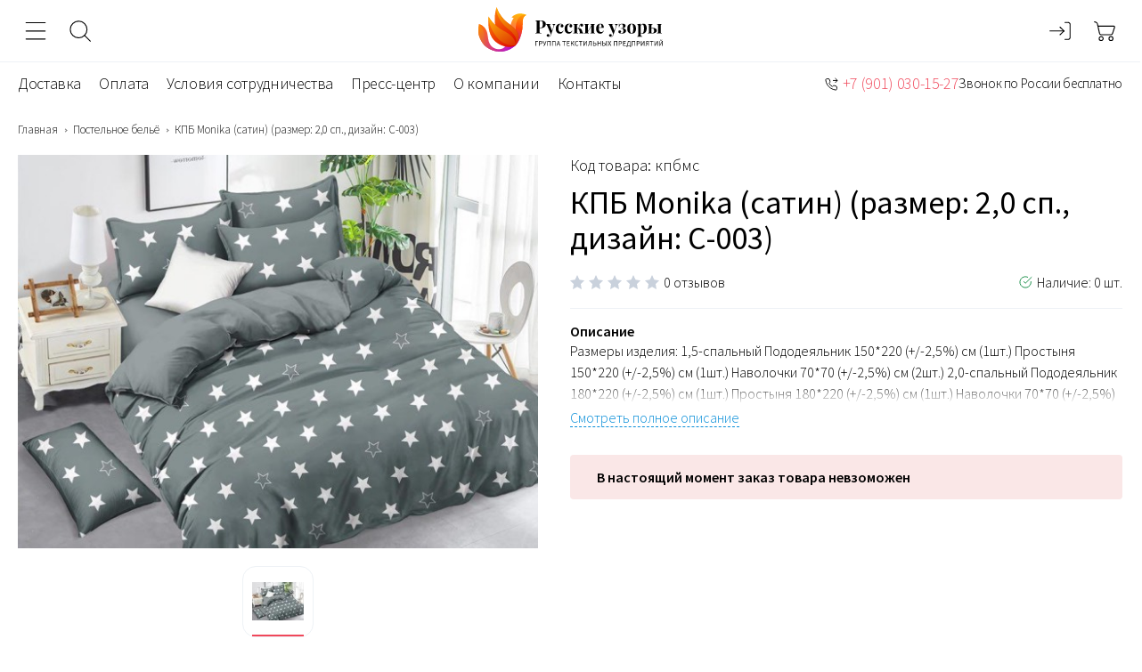

--- FILE ---
content_type: text/html; charset=UTF-8
request_url: https://xn----ntbvfdcnc9e.xn--p1ai/catalog/kpb/~kpb_monika_satin_razmer_20_sp_dizajn_s_003_1812440220
body_size: 21879
content:
<!DOCTYPE html>
<html lang="ru">
<head>
    <meta charset="UTF-8">
    <title>КПБ Monika (сатин) (размер: 2,0 сп., дизайн: С-003) - купить от производителя Русские Узоры</title>
    <meta property="og:type" content="product">
<meta property="og:available" content="out of stock">
<meta property="og:price:currency" content="RUB">
<meta name="language" content="ru">
<meta name="keywords" content="">
<meta name="description" content="КПБ Monika (сатин) (размер: 2,0 сп., дизайн: С-003) оптом от Ивановского производителя Русские узоры. Доставка &amp;#128666; по России. Звоните: &amp;#128222; +7 (901) 030-15-27. &amp;#11088;&amp;#11088;&amp;#11088;&amp;#11088;&amp;#11088;">
<meta property="og:site_name" content="RUSUZOR">
<meta property="og:url" content="https://xn----ntbvfdcnc9e.xn--p1ai/catalog/kpb/~kpb_monika_satin_razmer_20_sp_dizajn_s_003_1812440220">
<meta property="og:title" content="КПБ Monika (сатин) (размер: 2,0 сп., дизайн: С-003) - купить от производителя Русские Узоры">
<meta property="og:description" content="КПБ Monika (сатин) (размер: 2,0 сп., дизайн: С-003) оптом от Ивановского производителя Русские узоры. Доставка &amp;#128666; по России. Звоните: &amp;#128222; +7 (901) 030-15-27. &amp;#11088;&amp;#11088;&amp;#11088;&amp;#11088;&amp;#11088;">
<meta property="og:type" content="product">
<meta property="og:latitude" content="57.011018">
<meta property="og:longitude" content="41.006473">
<meta property="og:street_address" content="ул. Сосновая, д. 1 ТЦ «Текстиль-Профи», скл. № 1048">
<meta property="og:locality" content="Россия, Ивановская область">
<meta property="og:locale" content="ru_RU">
<meta property="og:region" content="Ивановская область">
<meta property="og:postal_code" content="153005">
<meta property="og:country_name" content="Россия">
<meta property="og:phone_number" content="8 (929) 087-03-17">
<link href="https://xn----ntbvfdcnc9e.xn--p1ai/catalog/kpb/~kpb_monika_satin_razmer_20_sp_dizajn_s_003_1812440220" rel="canonical">
<link href="/assets/9b6d99c9/noty.css?v=1513197394" rel="stylesheet">
<link href="/themes/rusuzor/css/jquery.fancybox.css?v=1759755621" rel="stylesheet">
<link href="/themes/rusuzor/css/style.min.css?v=1759755623" rel="stylesheet">
<script src="/assets/9b6d99c9/noty.js?v=1513197394"></script>    <meta name="csrf-param" content="_csrf">
<meta name="csrf-token" content="HtF-dA9E2r69xRx8SYPvKTwhB-OxGujLnEfzewfCZs1JpQQCQCW56dSadBQL8rxiZm5OiMV4mZipM7c9SZYLiA==">
    <meta http-equiv="X-UA-Compatible" content="IE=edge">
    <meta name="viewport" content="width=device-width, initial-scale=1, user-scalable=no, shrink-to-fit=no">
    <link rel="icon" type="image/x-icon" href="/favicon.ico">
    <link href="https://fonts.googleapis.com/css2?family=Source+Sans+Pro:wght@300;400;600&display=swap"
          rel="stylesheet">
    <link href="https://fonts.googleapis.com/css2?family=Caveat&display=swap" rel="stylesheet">
    <meta property="og:image" content="https://xn----ntbvfdcnc9e.xn--p1ai/themes/rusuzor/img/logotype.svg"/>
    <meta name="yandex-verification" content="4eb6cc804718a02a"/>

    <link rel="apple-touch-icon" sizes="180x180" href="/apple-touch-icon.png">
    <link rel="icon" type="image/png" sizes="32x32" href="/favicon-32x32.png">
    <link rel="icon" type="image/png" sizes="16x16" href="/favicon-16x16.png">
    <link rel="manifest" href="/site.webmanifest">
    <link rel="mask-icon" href="/safari-pinned-tab.svg" color="#5bbad5">
    <meta name="theme-color" content="#ffffff">
</head>
<body data-controller="App">

<script>
    const DEFAULT_TIMEOUT = 10000;

    function register(url, callback = null, timeout = DEFAULT_TIMEOUT) {
        setTimeout(function (callback) {
            var script = document.createElement('script');
            script.setAttribute('src', url);
            script.setAttribute('async', 'true');
            document.head.appendChild(script);
            if (callback) {
                script.onload = callback;
            }
        }, timeout, callback);
    }
</script>

<div class="wrapper wrapper--catalog wrapper--kpb">

    <div itemscope="" itemtype="https://schema.org/Organization" style="display: none;"><span itemprop="name">Русские узоры</span><img src="https://xn----ntbvfdcnc9e.xn--p1ai" itemprop="url"><span itemprop="telephone">8 929 087-03-17</span><span itemprop="email">manager1@rus-uzory.ru</span><div itemscope="" itemprop="address" itemtype="https://schema.org/PostalAddress" style="display: none;"><span itemprop="addressLocality">Иваново</span><span itemprop="addressRegion">Ивановская область</span><span itemprop="streetAddress">ул. Революционная, д. 14-А</span><span itemprop="postalCode">153023</span></div><img src="https://xn----ntbvfdcnc9e.xn--p1ai/themes/rusuzor/img/logo_schema.png" itemprop="logo"></div><div class="header">
    <div class="header-top md-visible">
        <div class="header-top__phone">
            <svg width="15" height="15">
                <use xlink:href="#icon-phone"></use>
            </svg>
                                    <a href="tel:+79290870317">+7 (929) 087-03-17</a>
            <a href="tel:+79010301527">+7 (901) 030-15-27</a>
            <a href="tel:+79203621335">+7 (920) 362-13-35</a>
            Звонок по России бесплатно
        </div>
    </div>
    <div class="header-inner container">
        <div class="header-services lg-visible">
            <div class="header-services-item">
                <button class="header-services__icon" data-modal="sidebar">
                    <svg>
                        <use xlink:href="#icon-menu"></use>
                    </svg>
                </button>
            </div>
            <div class="header-services-item">
                <button class="header-services__icon js-search-button">
                    <svg>
                        <use xlink:href="#icon-search"></use>
                    </svg>
                </button>
            </div>
        </div>
        <a href="/" class="header-logotype lg-visible">
            <img src="/themes/rusuzor/img/logotype.svg" alt="Русские узоры">
        </a>
        <script type="application/ld+json">{"@context":"http:\/\/schema.org","@type":"WebSite","potentialAction":{"@type":"SearchAction","target":{"@type":"EntryPoint","urlTemplate":"https:\/\/xn----ntbvfdcnc9e.xn--p1ai\/shop\/search?q={query}"}}}</script>

<form class="header-search js-search" action="/shop/search/index" method="get" data-controller="SearchVariants"><input type="text" class="input header-search__input js-srh-input" name="q" value="" placeholder="Поиск среди тысяч изделий" autocomplete="off" required="true"><button class="header-search__button">
    <svg>
        <use xlink:href="#icon-search"></use>
    </svg>
</button>
</form>        <div class="header-services">
                            <div class="header-services-item">
                    <a href="/user/login" class="header-services__icon" data-title="Войти">
                        <svg>
                            <use xlink:href="#icon-login"></use>
                        </svg>
                    </a>
                </div>
                        <div class="header-services-item" data-controller="HeaderCart">
                
<a href="/shop/basket" class="header-services__icon" data-title="Корзина">
    <svg>
        <use xlink:href="#icon-basket"></use>
    </svg>
</a>
<a href="/shop/basket" class="header-services__content lg-hidden">
    <div class="header-services__value">0 товаров</div>    <div class="header-services__title">            </div></a>
            </div>
        </div>
    </div>
    
<div class="container sm-hidden">
    <div class="menu-inner">
        <ul class="menu">
                            <li><a href="/delivery" class="menu-link">Доставка</a></li>
                            <li><a href="/payment" class="menu-link">Оплата</a></li>
                            <li><a href="/cooperation" class="menu-link">Условия сотрудничества</a></li>
                            <li><a href="/news" class="menu-link">Пресс-центр</a></li>
                            <li><a href="/about" class="menu-link">О компании</a></li>
                            <li><a href="/contacts" class="menu-link">Контакты</a></li>
                    </ul>
        <ul class="menu menu--right md-hidden">
            <li>
                                                <svg>
                    <use xlink:href="#icon-phone"></use>
                </svg>
                <a href="tel:+79010301527">+7 (901) 030-15-27</a>
                                                <small>Звонок по России бесплатно</small>
            </li>
        </ul>
    </div>
</div>
</div>

    <div class="wrap">
                    <div class="container">
                <ul class="breadcrumbs"><li><a href="/">Главная</a></li><li><a href="/catalog/kpb" data-pjax="0">Постельное бельё</a></li>
<li>КПБ Monika (сатин) (размер: 2,0 сп., дизайн: С-003)</li>
</ul>            </div>
        
                        <script type="application/ld+json">{"@context":"http:\/\/schema.org","@type":"BreadcrumbList","itemListElement":[{"@type":"ListItem","item":"https:\/\/xn----ntbvfdcnc9e.xn--p1ai\/","name":"Главная страница","position":1},{"@type":"ListItem","item":"https:\/\/xn----ntbvfdcnc9e.xn--p1ai\/catalog\/kpb","name":"Постельное бельё","position":2},{"@type":"ListItem","name":"КПБ Monika (сатин) (размер: 2,0 сп., дизайн: С-003)","position":3}]}</script><div itemscope="" itemtype="https://schema.org/Product" style="display: none;"><span itemprop="name" content="КПБ Monika (сатин) (размер: 2,0 сп., дизайн: С-003)">КПБ Monika (сатин) (размер: 2,0 сп., дизайн: С-003)</span><link href="https://xn----ntbvfdcnc9e.xn--p1ai/catalog/kpb/~kpb_monika_satin_razmer_20_sp_dizajn_s_003_1812440220" itemprop="url"><span itemprop="sku" content="кпбмс">кпбмс</span><span itemprop="description" content="Размеры изделия:

1,5-спальный 
Пододеяльник 150*220 (+/-2,5%) см (1шт.)
Простыня 150*220 (+/-2,5%) см (1шт.)
Наволочки 70*70 (+/-2,5%) см (2шт.)

2,0-спальный
Пододеяльник 180*220 (+/-2,5%) см (1шт.)
Простыня 180*220 (+/-2,5%) см (1шт.)
Наволочки 70*70 (+/-2,5%) см (2шт.)

Евро
Пододеяльник 200*220 (+/-2,5%) см (1шт.)
Простыня 220*240 (+/-2,5%) см (1шт.)
Наволочки 50*70 (+/-2,5%) см (2шт.)
Наволочки 70*70 (+/-2,5%) см (2шт.)

Семейный
Пододеяльник 150*220 (+/-2,5%) см (2шт.)
Простыня 220*240 (+/-2,5%) см (1шт.)
Наволочки 50*70 (+/-2,5%) см (2шт.)
Наволочки 70*70 (+/-2,5%) см (2шт.)">Размеры изделия:

1,5-спальный 
Пододеяльник 150*220 (+/-2,5%) см (1шт.)
Простыня 150*220 (+/-2,5%) см (1шт.)
Наволочки 70*70 (+/-2,5%) см (2шт.)

2,0-спальный
Пододеяльник 180*220 (+/-2,5%) см (1шт.)
Простыня 180*220 (+/-2,5%) см (1шт.)
Наволочки 70*70 (+/-2,5%) см (2шт.)

Евро
Пододеяльник 200*220 (+/-2,5%) см (1шт.)
Простыня 220*240 (+/-2,5%) см (1шт.)
Наволочки 50*70 (+/-2,5%) см (2шт.)
Наволочки 70*70 (+/-2,5%) см (2шт.)

Семейный
Пододеяльник 150*220 (+/-2,5%) см (2шт.)
Простыня 220*240 (+/-2,5%) см (1шт.)
Наволочки 50*70 (+/-2,5%) см (2шт.)
Наволочки 70*70 (+/-2,5%) см (2шт.)</span><span itemprop="aggregateRating" content="0">0</span><div itemscope itemtype="https://schema.org/ImageObject" style="display: none;"><img src="https://xn----ntbvfdcnc9e.xn--p1ai/assets/thumbnail/0x0/uploads/shop/1812440220+1.jpg" alt="" itemprop="contentUrl"><p itemprop="name">КПБ Monika (сатин) (размер: 2,0 сп., дизайн: С-003)</p></div><div itemscope itemtype="https://schema.org/PropertyValue" itemprop="additionalProperty"><span itemprop="name">Коллекция</span><span itemprop="value">Monika</span></div><div itemscope itemtype="https://schema.org/PropertyValue" itemprop="additionalProperty"><span itemprop="name">Тип текстиля</span><span itemprop="value">Сатин</span></div><div itemscope itemtype="https://schema.org/PropertyValue" itemprop="additionalProperty"><span itemprop="name">Пододеяльник на молнии</span><span itemprop="value">пододеяльник на молнии</span></div></div>
<div class="container" data-kek="kpb">
    <div class="card" data-controller="MyCardDetails"
         data-wholesale-prices='[{"rolePrice":"opt","minThreshold":5000},{"rolePrice":"krupniy_opt","minThreshold":10000},{"rolePrice":"opt","minThreshold":5000},{"rolePrice":"krupniy_opt","minThreshold":10000},{"rolePrice":"opt","minThreshold":5000},{"rolePrice":"krupniy_opt","minThreshold":10000},{"rolePrice":"opt","minThreshold":5000},{"rolePrice":"krupniy_opt","minThreshold":10000},{"rolePrice":"opt","minThreshold":5000},{"rolePrice":"krupniy_opt","minThreshold":10000},{"rolePrice":"opt","minThreshold":5000},{"rolePrice":"krupniy_opt","minThreshold":10000},{"rolePrice":"opt","minThreshold":5000},{"rolePrice":"krupniy_opt","minThreshold":10000},{"rolePrice":"krupniy_opt","minThreshold":10000},{"rolePrice":"krupniy_opt","minThreshold":10000},{"rolePrice":"krupniy_opt","minThreshold":10000},{"rolePrice":"krupniy_opt","minThreshold":10000},{"rolePrice":"krupniy_opt","minThreshold":10000},{"rolePrice":"opt","minThreshold":0},{"rolePrice":"krupniy_opt","minThreshold":10000}]'
         data-onlyremnants='0'
         data-model='{"item":{"id":1812440220,"name":"КПБ Monika (сатин) (размер: 2,0 сп., дизайн: С-003)","external_id":null,"code":"kpb_monika_satin_razmer_20_sp_dizajn_s_003_1812440220","descr":"Размеры изделия:\n\n1,5-спальный \nПододеяльник 150*220 (+\/-2,5%) см (1шт.)\nПростыня 150*220 (+\/-2,5%) см (1шт.)\nНаволочки 70*70 (+\/-2,5%) см (2шт.)\n\n2,0-спальный\nПододеяльник 180*220 (+\/-2,5%) см (1шт.)\nПростыня 180*220 (+\/-2,5%) см (1шт.)\nНаволочки 70*70 (+\/-2,5%) см (2шт.)\n\nЕвро\nПододеяльник 200*220 (+\/-2,5%) см (1шт.)\nПростыня 220*240 (+\/-2,5%) см (1шт.)\nНаволочки 50*70 (+\/-2,5%) см (2шт.)\nНаволочки 70*70 (+\/-2,5%) см (2шт.)\n\nСемейный\nПододеяльник 150*220 (+\/-2,5%) см (2шт.)\nПростыня 220*240 (+\/-2,5%) см (1шт.)\nНаволочки 50*70 (+\/-2,5%) см (2шт.)\nНаволочки 70*70 (+\/-2,5%) см (2шт.)","active":0,"sticker_id":null,"deleted":0,"sort":100,"articul":"кпбмс","image_id":7499464,"creation_time":"2021-08-04 10:54:47","update_time":"2021-12-16 00:01:16","json_data":"{\u00221\u0022:[\u002219\u0022],\u00222\u0022:[\u002217\u0022],\u00224\u0022:[\u002232\u0022],\u00227\u0022:[\u002237\u0022]}","brand_id":null,"multiply":null,"image_type_id":1,"guid":"d1dbf5d7-99a1-11ea-80ec-94e202d5e8c5","seo_template":41,"seo_template_id":41,"general_category_id":258,"discount":"0","discount_group_id":null,"full_description":null,"anons":null,"color":null,"tkanold":null,"media":null,"is_dated":null,"design":" С-003"},"cardOptions":[],"id":1812440220,"name":"КПБ Monika (сатин) (размер: 2,0 сп., дизайн: С-003)","code":null,"sort":null,"articul":"кпбмс","image":"\/uploads\/shop\/1812440220+1.jpg","image_id":7499464,"images":["\/uploads\/shop\/1812440220+1.jpg"],"videos":[],"link":null,"price":null,"priceFormatted":null,"discountPrice":null,"discountPriceFormatted":null,"remnants":null,"viewType":null,"isItem":null,"canonicalUrl":"\/catalog\/kpb\/~kpb_monika_satin_razmer_20_sp_dizajn_s_003_1812440220","sets":[],"categoryOptions":{"catalog_image_width":508,"catalog_image_height":661,"item_thumb_width":76,"item_thumb_height":126,"item_image_width":null,"item_image_height":null},"options":[{"id":1,"name":"Коллекция","code":"kollekciya","value_id":19,"value_name":"Monika","value_code":"monika","filter":true,"basket":true,"widget_card":true},{"id":2,"name":"Тип текстиля","code":"tkan_nazvanie","value_id":17,"value_name":"Сатин","value_code":"satin","filter":true,"basket":true,"widget_card":true},{"id":4,"name":"Пододеяльник на молнии","code":"pododeyal-nik_na_molnii","value_id":32,"value_name":"пододеяльник на молнии","value_code":"pododeyalnik_na_molnii","filter":true,"basket":true,"widget_card":false}],"sku":[],"isShowSku":true,"selectedProps":[],"params":null,"isWaiting":null,"discount":null,"discountList":null,"favorite":null}'
         data-category="Постельное бельё"
    >
        <div class="card-aside">
            <div class="card-image">
                <div class="card-image-slider slider">
                                            <div class="card-image-slide">
                            <a href="/uploads/shop/1812440220+1.jpg" data-fancybox="">                            <img data-src="/uploads/shop/1812440220+1.jpg"
                                 alt="КПБ Monika (сатин) (размер: 2,0 сп., дизайн: С-003)"
                                 class="owl-lazy">
                            </a>                        </div>
                                    </div>
                <ul class="card-image-preview">
                                            <li>
                            <img data-src="/assets/thumbnail/76x126/uploads/shop/1812440220+1.jpg"
                                 alt="КПБ Monika (сатин) (размер: 2,0 сп., дизайн: С-003)"
                                 class="lozad">
                        </li>
                                    </ul>
            </div>
        </div>
        <div class="card-content">
            <div class="card-code">Код товара: кпбмс</div>            <h1>КПБ Monika (сатин) (размер: 2,0 сп., дизайн: С-003)</h1>                        <!--card-info-->
            <div class="card-info">
                <div class="card-rating">
                    <div class="rating" data-value="0"
                         data-mode="active"></div>
                    <div class="rating-comment">0 отзывов</div>
                </div>
                <div class="card-available">
                    <svg>
                        <use xlink:href="#icon-check"></use>
                    </svg>
                    Наличие: 0 шт.
                </div>
            </div>
            <!--card-description-->
                            <div class="card-description">
                    <h2 class="card-description__title">Описание</h2>
                    <div class="card-description__text" data-show-content="description">
                        Размеры изделия:

1,5-спальный 
Пододеяльник 150*220 (+/-2,5%) см (1шт.)
Простыня 150*220 (+/-2,5%) см (1шт.)
Наволочки 70*70 (+/-2,5%) см (2шт.)

2,0-спальный
Пододеяльник 180*220 (+/-2,5%) см (1шт.)
Простыня 180*220 (+/-2,5%) см (1шт.)
Наволочки 70*70 (+/-2,5%) см (2шт.)

Евро
Пододеяльник 200*220 (+/-2,5%) см (1шт.)
Простыня 220*240 (+/-2,5%) см (1шт.)
Наволочки 50*70 (+/-2,5%) см (2шт.)
Наволочки 70*70 (+/-2,5%) см (2шт.)

Семейный
Пододеяльник 150*220 (+/-2,5%) см (2шт.)
Простыня 220*240 (+/-2,5%) см (1шт.)
Наволочки 50*70 (+/-2,5%) см (2шт.)
Наволочки 70*70 (+/-2,5%) см (2шт.)                    </div>
                    <span class="card-description__more" data-show="description">Смотреть полное описание</span>
                </div>
                                        <div class="card-empty">
                    В настоящий момент заказ товара невзоможен
                </div>
                    </div>
    </div>
    <div class="tabs js-tabs">
        <div class="tab-header">
            <h2 class="tab-header__item tab-item">Характеристики</h2>
            <h2 class="tab-header__item tab-item">Отзывы <span
                        class="review-count">0</span></h2>
        </div>
        <div class="description-pane tab-pane">
            <div class="columns">
                <div class="column col-7 lg-col-6 md-col-12">
                    <div class="description">
                                                <ul class="item-params">
                                                            <li>
                                    <span>Коллекция:</span>
                                    <span>Monika</span>
                                </li>
                                                            <li>
                                    <span>Тип текстиля:</span>
                                    <span>Сатин</span>
                                </li>
                                                            <li>
                                    <span>Пододеяльник на молнии:</span>
                                    <span>пододеяльник на молнии</span>
                                </li>
                                                    </ul>
                    </div>
                </div>
                                            </div>
        </div>
        <div class="description-pane tab-pane">
            
    <div class="columns">
        <div class="column col-9 lg-col-8 md-col-12">
            <div class="reviews reviews--hidden">
                <div id="w0" class="list-view"><div class="empty">Для данного товара нет отзывов</div></div>            </div>
                    </div>
        <div class="column col-3 lg-col-4 md-col-12">
            <div class="review-form">
                <div class="review-form-header">
                    <div class="review-rate">0</div>
                    <div class="card-rating">
                        <div class="rating" data-value="0"></div>
                        <div class="rating-comment">0 отзывов</div>
                    </div>
                </div>
                <ul class="review-rate-list">
                                            <li>
                            Качество товара                            <div class="review-rate-line"><span style="width: 0%;"></span>
                            </div>
                        </li>
                                            <li>
                            Удобство                            <div class="review-rate-line"><span style="width: 0%;"></span>
                            </div>
                        </li>
                                            <li>
                            Дизайн                            <div class="review-rate-line"><span style="width: 0%;"></span>
                            </div>
                        </li>
                                    </ul>
                <button class="btn btn--full btn--line btn--slim" data-modal="modal-review">
                    Написать отзыв
                </button>
            </div>
        </div>
    </div>




<form id="reviews-form" action="/reviews/default/create?back=%2Fcatalog%2Fkpb%2F%7Ekpb_monika_satin_razmer_20_sp_dizajn_s_003_1812440220" method="post" enctype="multipart/form-data">
<input type="hidden" name="_csrf" value="HtF-dA9E2r69xRx8SYPvKTwhB-OxGujLnEfzewfCZs1JpQQCQCW56dSadBQL8rxiZm5OiMV4mZipM7c9SZYLiA=="><div class="modal js-modal" id="modal-review">
    <div class="modal-main modal-main--long">
        <div class="modal-close js-modal-close">✕</div>
        <div class="modal-title">Написать отзыв</div>
        <div class="modal-wrap">
            <div class="columns">
                <div class="column col-4 md-col-6 xs-col-12">
                    <div class="form-group field-reviewform-username required">
<label class="control-label" for="reviewform-username">Ваше имя</label>
<div class="input-block">
<input type="text" id="reviewform-username" class="form-control input" name="ReviewForm[username]" placeholder="Ваше имя" aria-required="true">
</div>

<div class="input-error"></div>
</div>                </div>
                <div class="column col-4 md-col-6 xs-col-12" style="display: none;">
                    <div class="form-group field-reviewform-productid">

<div class="input-block">
<input type="text" id="reviewform-productid" class="form-control input" name="ReviewForm[productId]" value="1812440220" placeholder="ID товара">
</div>

<div class="input-error"></div>
</div>                </div>
                <div class="column col-4 md-col-6 xs-col-12">
                    <div class="form-group field-reviewform-orderid">
<label class="control-label" for="reviewform-orderid">Номер заказа</label>
<div class="input-block">
<input type="text" id="reviewform-orderid" class="form-control input" name="ReviewForm[orderId]" placeholder="Номер заказа">
</div>

<div class="input-error"></div>
</div>                </div>
                <div class="column col-4 md-col-6 xs-col-12">
                    <div class="form-group field-reviewform-email required">
<label class="control-label" for="reviewform-email">Ваш email</label>
<div class="input-block">
<input type="text" id="reviewform-email" class="form-control input" name="ReviewForm[email]" placeholder="Ваш email" aria-required="true">
</div>

<div class="input-error"></div>
</div>                </div>
                <div class="column col-4 md-col-6 xs-col-12">
                    <div class="form-group field-reviewform-text required">
<label class="control-label" for="reviewform-text">Отзыв</label>
<div class="input-block">
<textarea id="reviewform-text" class="form-control input textarea" name="ReviewForm[text]" placeholder="Отзыв" aria-required="true"></textarea>
</div>

<div class="input-error"></div>
</div>                </div>
                <div class="column col-4 md-col-6 xs-col-12">
                    <div class="form-group field-reviewform-advantages">
<label class="control-label" for="reviewform-advantages">Достоинства</label>
<div class="input-block">
<textarea id="reviewform-advantages" class="form-control input textarea" name="ReviewForm[advantages]" placeholder="Достоинства"></textarea>
</div>

<div class="input-error"></div>
</div>                </div>
                <div class="column col-4 md-col-6 xs-col-12">
                    <div class="form-group field-reviewform-disadvantages">
<label class="control-label" for="reviewform-disadvantages">Недостатки</label>
<div class="input-block">
<textarea id="reviewform-disadvantages" class="form-control input textarea" name="ReviewForm[disadvantages]" placeholder="Недостатки"></textarea>
</div>

<div class="input-error"></div>
</div>                </div>
                <div class="column col-4 md-col-6 xs-col-12">
                    <div class="form-group field-reviewform-files">
<label class="control-label" for="reviewform-files">Фотографии</label>

<input type="hidden" name="ReviewForm[files][]" value=""><input type="file" id="reviewform-files" name="ReviewForm[files][]" multiple>


<div class="input-error"></div>
</div>                </div>
                                    <div class="column col-12">
                        <div class="form-group">
                            <div class="form-group field-reviewform-quality">
<label class="control-label" for="reviewform-quality">Качество товара</label>

<div class="rating rating-grab" data-mode="active" data-class-name="rating-star" data-class-active="rating-active" data-class-hover="rating-hover" data-class-grab="rating-grab" data-count="5" data-name="ReviewForm[quality]" data-text="&lt;svg&gt;&lt;use xlink:href=&quot;#icon-star&quot;&gt;&lt;/use&gt;&lt;/svg&gt;"></div>


<div class="input-error"></div>
</div>                        </div>
                    </div>
                                    <div class="column col-12">
                        <div class="form-group">
                            <div class="form-group field-reviewform-convenience">
<label class="control-label" for="reviewform-convenience">Удобство</label>

<div class="rating rating-grab" data-mode="active" data-class-name="rating-star" data-class-active="rating-active" data-class-hover="rating-hover" data-class-grab="rating-grab" data-count="5" data-name="ReviewForm[convenience]" data-text="&lt;svg&gt;&lt;use xlink:href=&quot;#icon-star&quot;&gt;&lt;/use&gt;&lt;/svg&gt;"></div>


<div class="input-error"></div>
</div>                        </div>
                    </div>
                                    <div class="column col-12">
                        <div class="form-group">
                            <div class="form-group field-reviewform-design">
<label class="control-label" for="reviewform-design">Дизайн</label>

<div class="rating rating-grab" data-mode="active" data-class-name="rating-star" data-class-active="rating-active" data-class-hover="rating-hover" data-class-grab="rating-grab" data-count="5" data-name="ReviewForm[design]" data-text="&lt;svg&gt;&lt;use xlink:href=&quot;#icon-star&quot;&gt;&lt;/use&gt;&lt;/svg&gt;"></div>


<div class="input-error"></div>
</div>                        </div>
                    </div>
                            </div>
            <div class="columns">
                <div class="column col-4 md-col-6 xs-col-12">
                    <button type="submit" class="btn btn--full">Отправить отзыв</button>                </div>
                <div class="column col-4 md-col-6 xs-col-12">
                    <div class="input-confirm">
                        Нажимая на кнопку «Отправить отзыв»,
                        вы соглашаетесь с политикой обработки
                        персональных данных.
                    </div>
                </div>
            </div>
        </div>
    </div>
</div>
</form>


        </div>
    </div>

    
<script type="application/ld+json">{"@context":"http:\/\/schema.org","@type":"OfferCatalog","url":"https:\/\/xn----ntbvfdcnc9e.xn--p1ai\/catalog\/kpb\/~kpb_monika_satin_razmer_20_sp_dizajn_s_003_1812440220","numberOfItems":12,"name":"С этим товаром покупают","itemListElement":[{"@type":"Product","name":"Постельное белье бязь \"ИВТЕКС DE LUXE\" (размер: 2,0 сп., дизайн: AR-005)","url":"https:\/\/xn----ntbvfdcnc9e.xn--p1ai\/catalog\/kpb\/~postelnoe_bele_byaz_ivteks_de_luxe_razmer_20_sp_dizajn_ar_005_728502","description":"Постельное белье бязь \"ИВТЕКС DE LUXE\" (размер: 2,0 сп., дизайн: AR-005) оптом от Ивановского производителя Русские узоры. Доставка &#128666; по России. Звоните: &#128222; +7 (901) 030-15-27. &#11088;&#11088;&#11088;&#11088;&#11088;","image":"https:\/\/xn----ntbvfdcnc9e.xn--p1ai\/uploads\/shop\/728502+1.jpg","offers":{"@type":"Offer","price":1610,"priceCurrency":"RUR","availability":"http:\/\/schema.org\/InStock"},"brand":{"@type":"Brand","name":"Ивтекс"}},{"@type":"Product","name":"Постельное белье поплин \"ИВТЕКС\" (размер: 2,0 сп., дизайн: В-636 Подснежники)","url":"https:\/\/xn----ntbvfdcnc9e.xn--p1ai\/catalog\/kpb\/~postelnoe_bele_poplin_ivteks_razmer_20_sp_dizajn_v_636_podsnezhniki_2247584","description":"Постельное белье поплин \"ИВТЕКС\" (размер: 2,0 сп., дизайн: В-636 Подснежники) оптом от Ивановского производителя Русские узоры. Доставка &#128666; по России. Звоните: &#128222; +7 (901) 030-15-27. &#11088;&#11088;&#11088;&#11088;&#11088;","image":"https:\/\/xn----ntbvfdcnc9e.xn--p1ai\/uploads\/shop\/2247584+1.jpg","offers":{"@type":"Offer","price":1710,"priceCurrency":"RUR","availability":"http:\/\/schema.org\/InStock"},"brand":{"@type":"Brand","name":"Ивтекс"}},{"@type":"Product","name":"Постельное белье Ивтекс \"КЛАССИК\" (сатин 100% хлопок) (размер: семейный, дизайн: OD-032)","url":"https:\/\/xn----ntbvfdcnc9e.xn--p1ai\/catalog\/kpb\/~postelnoe_bele_klassik_satin_razmer_semejnyj_dizajn_od_032_5838069","description":"Постельное белье Ивтекс \"КЛАССИК\" (сатин 100% хлопок) (размер: семейный, дизайн: OD-032) оптом от Ивановского производителя Русские узоры. Доставка &#128666; по России. Звоните: &#128222; +7 (901) 030-15-27. &#11088;&#11088;&#11088;&#11088;&#11088;","image":"https:\/\/xn----ntbvfdcnc9e.xn--p1ai\/uploads\/shop\/5838069+1.jpg","offers":{"@type":"Offer","price":2940,"priceCurrency":"RUR","availability":"http:\/\/schema.org\/InStock"},"brand":{"@type":"Brand","name":"Ивтекс"}},{"@type":"Product","name":"Постельное белье Ивтекс \"КЛАССИК\" (поплин 100% хлопок) (размер: семейный, дизайн: OD-059)","url":"https:\/\/xn----ntbvfdcnc9e.xn--p1ai\/catalog\/kpb\/~postelnoe_bele_klassik_poplin_razmer_semejnyj_dizajn_od_059_12147842","description":"Постельное белье Ивтекс \"КЛАССИК\" (поплин 100% хлопок) (размер: семейный, дизайн: OD-059) оптом от Ивановского производителя Русские узоры. Доставка &#128666; по России. Звоните: &#128222; +7 (901) 030-15-27. &#11088;&#11088;&#11088;&#11088;&#11088;","image":"https:\/\/xn----ntbvfdcnc9e.xn--p1ai\/uploads\/shop\/12147842+1.jpg","offers":{"@type":"Offer","price":2350,"priceCurrency":"RUR","availability":"http:\/\/schema.org\/InStock"}},{"@type":"Product","name":"Постельное белье Ивтекс \"КЛАССИК\" (сатин 100% хлопок) (размер: семейный, дизайн: OD-005)","url":"https:\/\/xn----ntbvfdcnc9e.xn--p1ai\/catalog\/kpb\/~postelnoe_bele_klassik_satin_razmer_semejnyj_dizajn_od_005_12496088","description":"Постельное белье Ивтекс \"КЛАССИК\" (сатин 100% хлопок) (размер: семейный, дизайн: OD-005) оптом от Ивановского производителя Русские узоры. Доставка &#128666; по России. Звоните: &#128222; +7 (901) 030-15-27. &#11088;&#11088;&#11088;&#11088;&#11088;","image":"https:\/\/xn----ntbvfdcnc9e.xn--p1ai\/uploads\/shop\/12496088+1.jpg","offers":{"@type":"Offer","price":2940,"priceCurrency":"RUR","availability":"http:\/\/schema.org\/InStock"},"brand":{"@type":"Brand","name":"Ивтекс"}},{"@type":"Product","name":"Постельное белье поплин \"ИВТЕКС\" (размер: семейный, дизайн:  В-534 Сакура-3)","url":"https:\/\/xn----ntbvfdcnc9e.xn--p1ai\/catalog\/kpb\/~postelnoe_bele_ivteks_poplin_razmer_semejnyj_dizajn__v_534_sakura_3_17338593","description":"Постельное белье поплин \"ИВТЕКС\" (размер: семейный, дизайн: В-534 Сакура-3) оптом от Ивановского производителя Русские узоры. Доставка &#128666; по России. Звоните: &#128222; +7 (901) 030-15-27. &#11088;&#11088;&#11088;&#11088;&#11088;","image":"https:\/\/xn----ntbvfdcnc9e.xn--p1ai\/uploads\/shop\/17338593+1.jpg","offers":{"@type":"Offer","price":2350,"priceCurrency":"RUR","availability":"http:\/\/schema.org\/InStock"},"brand":{"@type":"Brand","name":"Ивтекс"}},{"@type":"Product","name":"Постельное белье \"ЛЮКС\" (поплин) (размер: семейный, дизайн: L-044)","url":"https:\/\/xn----ntbvfdcnc9e.xn--p1ai\/catalog\/kpb\/~postelnoe_bele_lyuks_poplin_razmer_semejnyj_dizajn_l_044_18408538","description":"Постельное белье \"ЛЮКС\" (поплин) (размер: семейный, дизайн: L-044) оптом от Ивановского производителя Русские узоры. Доставка &#128666; по России. Звоните: &#128222; +7 (901) 030-15-27. &#11088;&#11088;&#11088;&#11088;&#11088;","image":"https:\/\/xn----ntbvfdcnc9e.xn--p1ai\/uploads\/shop\/18408538+1.jpg","offers":{"@type":"Offer","price":2350,"priceCurrency":"RUR","availability":"http:\/\/schema.org\/InStock"},"brand":{"@type":"Brand","name":"Ивтекс"}},{"@type":"Product","name":"Постельное белье \"GALAXY\" (размер: 2,0 сп., дизайн: В\/011)","url":"https:\/\/xn----ntbvfdcnc9e.xn--p1ai\/catalog\/kpb\/~postelnoe_bele_galaxy_razmer_20_sp_dizajn_v011_19985998","description":"Постельное белье \"GALAXY\" (размер: 2,0 сп., дизайн: В\/011) оптом от Ивановского производителя Русские узоры. Доставка &#128666; по России. Звоните: &#128222; +7 (901) 030-15-27. &#11088;&#11088;&#11088;&#11088;&#11088;","image":"https:\/\/xn----ntbvfdcnc9e.xn--p1ai\/uploads\/shop\/19985998+1.jpg","offers":{"@type":"Offer","price":800,"priceCurrency":"RUR","availability":"http:\/\/schema.org\/InStock"}},{"@type":"Product","name":"Постельное белье \"GALAXY\" (размер: 1,5 сп., дизайн: G\/002)","url":"https:\/\/xn----ntbvfdcnc9e.xn--p1ai\/catalog\/kpb\/~postelnoe_bele_galaxy_razmer_15_sp_dizajn_g002_20075265","description":"Постельное белье \"GALAXY\" (размер: 1,5 сп., дизайн: G\/002) оптом от Ивановского производителя Русские узоры. Доставка &#128666; по России. Звоните: &#128222; +7 (901) 030-15-27. &#11088;&#11088;&#11088;&#11088;&#11088;","image":"https:\/\/xn----ntbvfdcnc9e.xn--p1ai\/uploads\/shop\/20075265+1.jpg","offers":{"@type":"Offer","price":750,"priceCurrency":"RUR","availability":"http:\/\/schema.org\/InStock"}},{"@type":"Product","name":"Постельное белье Ивтекс \"КЛАССИК\" (сатин 100% хлопок) (размер: 1,5 сп., дизайн: OD-034)","url":"https:\/\/xn----ntbvfdcnc9e.xn--p1ai\/catalog\/kpb\/~postelnoe_bele_klassik_satin_razmer_15_sp_dizajn_od_034_26967746","description":"Постельное белье Ивтекс \"КЛАССИК\" (сатин 100% хлопок) (размер: 1,5 сп., дизайн: OD-034) оптом от Ивановского производителя Русские узоры. Доставка &#128666; по России. Звоните: &#128222; +7 (901) 030-15-27. &#11088;&#11088;&#11088;&#11088;&#11088;","image":"https:\/\/xn----ntbvfdcnc9e.xn--p1ai\/uploads\/shop\/26967746+1.jpg","offers":{"@type":"Offer","price":1980,"priceCurrency":"RUR","availability":"http:\/\/schema.org\/InStock"},"brand":{"@type":"Brand","name":"Ивтекс"}},{"@type":"Product","name":"Постельное белье \"GALAXY\" (размер: евро, дизайн: H\/005)","url":"https:\/\/xn----ntbvfdcnc9e.xn--p1ai\/catalog\/kpb\/~postelnoe_bele_galaxy_razmer_evro_dizajn_h005_31242968","description":"Постельное белье \"GALAXY\" (размер: евро, дизайн: H\/005) оптом от Ивановского производителя Русские узоры. Доставка &#128666; по России. Звоните: &#128222; +7 (901) 030-15-27. &#11088;&#11088;&#11088;&#11088;&#11088;","image":"https:\/\/xn----ntbvfdcnc9e.xn--p1ai\/uploads\/shop\/31242968+1.jpg","offers":{"@type":"Offer","price":910,"priceCurrency":"RUR","availability":"http:\/\/schema.org\/InStock"}},{"@type":"Product","name":"Постельное белье поплин \"ИВТЕКС\" (размер: 2,0 сп., дизайн:  В-535 Терновник)","url":"https:\/\/xn----ntbvfdcnc9e.xn--p1ai\/catalog\/kpb\/~postelnoe_bele_ivteks_poplin_razmer_20_sp_dizajn__v_535_ternovnik_32450764","description":"Постельное белье поплин \"ИВТЕКС\" (размер: 2,0 сп., дизайн: В-535 Терновник) оптом от Ивановского производителя Русские узоры. Доставка &#128666; по России. Звоните: &#128222; +7 (901) 030-15-27. &#11088;&#11088;&#11088;&#11088;&#11088;","image":"https:\/\/xn----ntbvfdcnc9e.xn--p1ai\/uploads\/shop\/32450764+1.jpg","offers":{"@type":"Offer","price":1710,"priceCurrency":"RUR","availability":"http:\/\/schema.org\/InStock"},"brand":{"@type":"Brand","name":"Ивтекс"}}]}</script>    <div class="offset-top">
        <h2 class="title">С этим товаром покупают</h2>
        <div class="element-slider slider">
                                                <div class="element element--slide">
    <div class="element-image">
            <button class="favorite" onclick="notify('Только зарегистрированный пользователь может добавлять товары в избранное');">
        <svg width="18" height="16">
            <use xlink:href="#icon-fav"></use>
        </svg>
    </button>
                <a data-pjax="0" href="/catalog/kpb/~postelnoe_bele_byaz_ivteks_de_luxe_razmer_20_sp_dizajn_ar_005_728502"  class="element-image__link">
            <img                     data-src="/assets/thumbnail/508x661/uploads/shop/728502+1.jpg"
                    alt="Постельное белье бязь &quot;ИВТЕКС DE LUXE&quot; (размер: 2,0 сп., дизайн: AR-005)"
                    content="https://xn----ntbvfdcnc9e.xn--p1ai/assets/thumbnail/508x661/uploads/shop/728502+1.jpg"
                    onerror="this.src='/img/no_photo.jpg'" class="lozad">
        </a>
    </div>
    <div class="element-available">Наличие: 1 шт.</div>
    <div class="element-name">
        <a data-pjax="0" href="https://xn----ntbvfdcnc9e.xn--p1ai/catalog/kpb/~postelnoe_bele_byaz_ivteks_de_luxe_razmer_20_sp_dizajn_ar_005_728502">Постельное белье бязь &quot;ИВТЕКС DE LUXE&quot; (размер: 2,0 сп., дизайн: AR-005)</a>
    </div>
    <div class="element-content">
                    <div class="element-price js-price">от 1 610 ₽</div>
                    </div>
    <div class="element-footer">
    <div class="element-size-title">Размеры</div>
    <ul class="element-size">
                                <li>2,0 сп.</li>
                    </ul>
</div>
    <a data-pjax="0" href="/catalog/kpb/~postelnoe_bele_byaz_ivteks_de_luxe_razmer_20_sp_dizajn_ar_005_728502" class="btn element-btn">Перейти</a>
</div>
                                                                        <div class="element element--slide">
    <div class="element-image">
            <button class="favorite" onclick="notify('Только зарегистрированный пользователь может добавлять товары в избранное');">
        <svg width="18" height="16">
            <use xlink:href="#icon-fav"></use>
        </svg>
    </button>
                <a data-pjax="0" href="/catalog/kpb/~postelnoe_bele_poplin_ivteks_razmer_20_sp_dizajn_v_636_podsnezhniki_2247584"  class="element-image__link">
            <img                     data-src="/assets/thumbnail/508x661/uploads/shop/2247584+1.jpg"
                    alt="Постельное белье поплин &quot;ИВТЕКС&quot; (размер: 2,0 сп., дизайн: В-636 Подснежники)"
                    content="https://xn----ntbvfdcnc9e.xn--p1ai/assets/thumbnail/508x661/uploads/shop/2247584+1.jpg"
                    onerror="this.src='/img/no_photo.jpg'" class="lozad">
        </a>
    </div>
    <div class="element-available">Наличие: 2 шт.</div>
    <div class="element-name">
        <a data-pjax="0" href="https://xn----ntbvfdcnc9e.xn--p1ai/catalog/kpb/~postelnoe_bele_poplin_ivteks_razmer_20_sp_dizajn_v_636_podsnezhniki_2247584">Постельное белье поплин &quot;ИВТЕКС&quot; (размер: 2,0 сп., дизайн: В-636 Подснежники)</a>
    </div>
    <div class="element-content">
                    <div class="element-price js-price">от 1 710 ₽</div>
                    </div>
    <div class="element-footer">
    <div class="element-size-title">Размеры</div>
    <ul class="element-size">
                                <li>2,0 сп.</li>
                    </ul>
</div>
    <a data-pjax="0" href="/catalog/kpb/~postelnoe_bele_poplin_ivteks_razmer_20_sp_dizajn_v_636_podsnezhniki_2247584" class="btn element-btn">Перейти</a>
</div>
                                                                        <div class="element element--slide">
    <div class="element-image">
            <button class="favorite" onclick="notify('Только зарегистрированный пользователь может добавлять товары в избранное');">
        <svg width="18" height="16">
            <use xlink:href="#icon-fav"></use>
        </svg>
    </button>
                <a data-pjax="0" href="/catalog/kpb/~postelnoe_bele_klassik_satin_razmer_semejnyj_dizajn_od_032_5838069"  class="element-image__link">
            <img                     data-src="/assets/thumbnail/508x661/uploads/shop/5838069+1.jpg"
                    alt="Постельное белье Ивтекс &quot;КЛАССИК&quot; (сатин 100% хлопок) (размер: семейный, дизайн: OD-032)"
                    content="https://xn----ntbvfdcnc9e.xn--p1ai/assets/thumbnail/508x661/uploads/shop/5838069+1.jpg"
                    onerror="this.src='/img/no_photo.jpg'" class="lozad">
        </a>
    </div>
    <div class="element-available">Наличие: 3 шт.</div>
    <div class="element-name">
        <a data-pjax="0" href="https://xn----ntbvfdcnc9e.xn--p1ai/catalog/kpb/~postelnoe_bele_klassik_satin_razmer_semejnyj_dizajn_od_032_5838069">Постельное белье Ивтекс &quot;КЛАССИК&quot; (сатин 100% хлопок) (размер: семейный, дизайн: OD-032)</a>
    </div>
    <div class="element-content">
                    <div class="element-price js-price">от 2 940 ₽</div>
                    </div>
    <div class="element-footer">
    <div class="element-size-title">Размеры</div>
    <ul class="element-size">
                                <li>семейный</li>
                    </ul>
</div>
    <a data-pjax="0" href="/catalog/kpb/~postelnoe_bele_klassik_satin_razmer_semejnyj_dizajn_od_032_5838069" class="btn element-btn">Перейти</a>
</div>
                                                                        <div class="element element--slide">
    <div class="element-image">
            <button class="favorite" onclick="notify('Только зарегистрированный пользователь может добавлять товары в избранное');">
        <svg width="18" height="16">
            <use xlink:href="#icon-fav"></use>
        </svg>
    </button>
                <a data-pjax="0" href="/catalog/kpb/~postelnoe_bele_klassik_poplin_razmer_semejnyj_dizajn_od_059_12147842"  class="element-image__link">
            <img                     data-src="/assets/thumbnail/508x661/uploads/shop/12147842+1.jpg"
                    alt="Постельное белье Ивтекс &quot;КЛАССИК&quot; (поплин 100% хлопок) (размер: семейный, дизайн: OD-059)"
                    content="https://xn----ntbvfdcnc9e.xn--p1ai/assets/thumbnail/508x661/uploads/shop/12147842+1.jpg"
                    onerror="this.src='/img/no_photo.jpg'" class="lozad">
        </a>
    </div>
    <div class="element-available">Наличие: 14 шт.</div>
    <div class="element-name">
        <a data-pjax="0" href="https://xn----ntbvfdcnc9e.xn--p1ai/catalog/kpb/~postelnoe_bele_klassik_poplin_razmer_semejnyj_dizajn_od_059_12147842">Постельное белье Ивтекс &quot;КЛАССИК&quot; (поплин 100% хлопок) (размер: семейный, дизайн: OD-059)</a>
    </div>
    <div class="element-content">
                    <div class="element-price js-price">от 2 350 ₽</div>
                    </div>
    <div class="element-footer">
    <div class="element-size-title">Размеры</div>
    <ul class="element-size">
                                <li>семейный</li>
                    </ul>
</div>
    <a data-pjax="0" href="/catalog/kpb/~postelnoe_bele_klassik_poplin_razmer_semejnyj_dizajn_od_059_12147842" class="btn element-btn">Перейти</a>
</div>
                                                                        <div class="element element--slide">
    <div class="element-image">
            <button class="favorite" onclick="notify('Только зарегистрированный пользователь может добавлять товары в избранное');">
        <svg width="18" height="16">
            <use xlink:href="#icon-fav"></use>
        </svg>
    </button>
                <a data-pjax="0" href="/catalog/kpb/~postelnoe_bele_klassik_satin_razmer_semejnyj_dizajn_od_005_12496088"  class="element-image__link">
            <img                     data-src="/assets/thumbnail/508x661/uploads/shop/12496088+1.jpg"
                    alt="Постельное белье Ивтекс &quot;КЛАССИК&quot; (сатин 100% хлопок) (размер: семейный, дизайн: OD-005)"
                    content="https://xn----ntbvfdcnc9e.xn--p1ai/assets/thumbnail/508x661/uploads/shop/12496088+1.jpg"
                    onerror="this.src='/img/no_photo.jpg'" class="lozad">
        </a>
    </div>
    <div class="element-available">Наличие: 5 шт.</div>
    <div class="element-name">
        <a data-pjax="0" href="https://xn----ntbvfdcnc9e.xn--p1ai/catalog/kpb/~postelnoe_bele_klassik_satin_razmer_semejnyj_dizajn_od_005_12496088">Постельное белье Ивтекс &quot;КЛАССИК&quot; (сатин 100% хлопок) (размер: семейный, дизайн: OD-005)</a>
    </div>
    <div class="element-content">
                    <div class="element-price js-price">от 2 940 ₽</div>
                    </div>
    <div class="element-footer">
    <div class="element-size-title">Размеры</div>
    <ul class="element-size">
                                <li>семейный</li>
                    </ul>
</div>
    <a data-pjax="0" href="/catalog/kpb/~postelnoe_bele_klassik_satin_razmer_semejnyj_dizajn_od_005_12496088" class="btn element-btn">Перейти</a>
</div>
                                                                        <div class="element element--slide">
    <div class="element-image">
            <button class="favorite" onclick="notify('Только зарегистрированный пользователь может добавлять товары в избранное');">
        <svg width="18" height="16">
            <use xlink:href="#icon-fav"></use>
        </svg>
    </button>
                <a data-pjax="0" href="/catalog/kpb/~postelnoe_bele_ivteks_poplin_razmer_semejnyj_dizajn__v_534_sakura_3_17338593"  class="element-image__link">
            <img                     data-src="/assets/thumbnail/508x661/uploads/shop/17338593+1.jpg"
                    alt="Постельное белье поплин &quot;ИВТЕКС&quot; (размер: семейный, дизайн:  В-534 Сакура-3)"
                    content="https://xn----ntbvfdcnc9e.xn--p1ai/assets/thumbnail/508x661/uploads/shop/17338593+1.jpg"
                    onerror="this.src='/img/no_photo.jpg'" class="lozad">
        </a>
    </div>
    <div class="element-available">Наличие: 67 шт.</div>
    <div class="element-name">
        <a data-pjax="0" href="https://xn----ntbvfdcnc9e.xn--p1ai/catalog/kpb/~postelnoe_bele_ivteks_poplin_razmer_semejnyj_dizajn__v_534_sakura_3_17338593">Постельное белье поплин &quot;ИВТЕКС&quot; (размер: семейный, дизайн:  В-534 Сакура-3)</a>
    </div>
    <div class="element-content">
                    <div class="element-price js-price">от 2 350 ₽</div>
                    </div>
    <div class="element-footer">
    <div class="element-size-title">Размеры</div>
    <ul class="element-size">
                                <li>семейный</li>
                    </ul>
</div>
    <a data-pjax="0" href="/catalog/kpb/~postelnoe_bele_ivteks_poplin_razmer_semejnyj_dizajn__v_534_sakura_3_17338593" class="btn element-btn">Перейти</a>
</div>
                                                                        <div class="element element--slide">
    <div class="element-image">
            <button class="favorite" onclick="notify('Только зарегистрированный пользователь может добавлять товары в избранное');">
        <svg width="18" height="16">
            <use xlink:href="#icon-fav"></use>
        </svg>
    </button>
                <a data-pjax="0" href="/catalog/kpb/~postelnoe_bele_lyuks_poplin_razmer_semejnyj_dizajn_l_044_18408538"  class="element-image__link">
            <img                     data-src="/assets/thumbnail/508x661/uploads/shop/18408538+1.jpg"
                    alt="Постельное белье &quot;ЛЮКС&quot; (поплин) (размер: семейный, дизайн: L-044)"
                    content="https://xn----ntbvfdcnc9e.xn--p1ai/assets/thumbnail/508x661/uploads/shop/18408538+1.jpg"
                    onerror="this.src='/img/no_photo.jpg'" class="lozad">
        </a>
    </div>
    <div class="element-available">Наличие: 7 шт.</div>
    <div class="element-name">
        <a data-pjax="0" href="https://xn----ntbvfdcnc9e.xn--p1ai/catalog/kpb/~postelnoe_bele_lyuks_poplin_razmer_semejnyj_dizajn_l_044_18408538">Постельное белье &quot;ЛЮКС&quot; (поплин) (размер: семейный, дизайн: L-044)</a>
    </div>
    <div class="element-content">
                    <div class="element-price js-price">от 2 350 ₽</div>
                    </div>
    <div class="element-footer">
    <div class="element-size-title">Размеры</div>
    <ul class="element-size">
                                <li>семейный</li>
                    </ul>
</div>
    <a data-pjax="0" href="/catalog/kpb/~postelnoe_bele_lyuks_poplin_razmer_semejnyj_dizajn_l_044_18408538" class="btn element-btn">Перейти</a>
</div>
                                                                        <div class="element element--slide">
    <div class="element-image">
            <button class="favorite" onclick="notify('Только зарегистрированный пользователь может добавлять товары в избранное');">
        <svg width="18" height="16">
            <use xlink:href="#icon-fav"></use>
        </svg>
    </button>
                <a data-pjax="0" href="/catalog/kpb/~postelnoe_bele_galaxy_razmer_20_sp_dizajn_v011_19985998"  class="element-image__link">
            <img                     data-src="/assets/thumbnail/508x661/uploads/shop/19985998+1.jpg"
                    alt="Постельное белье &quot;GALAXY&quot; (размер: 2,0 сп., дизайн: В/011)"
                    content="https://xn----ntbvfdcnc9e.xn--p1ai/assets/thumbnail/508x661/uploads/shop/19985998+1.jpg"
                    onerror="this.src='/img/no_photo.jpg'" class="lozad">
        </a>
    </div>
    <div class="element-available">Наличие: 1 шт.</div>
    <div class="element-name">
        <a data-pjax="0" href="https://xn----ntbvfdcnc9e.xn--p1ai/catalog/kpb/~postelnoe_bele_galaxy_razmer_20_sp_dizajn_v011_19985998">Постельное белье &quot;GALAXY&quot; (размер: 2,0 сп., дизайн: В/011)</a>
    </div>
    <div class="element-content">
                    <div class="element-price js-price">от 800 ₽</div>
                    </div>
    <div class="element-footer">
    <div class="element-size-title">Размеры</div>
    <ul class="element-size">
                                <li>2,0 сп.</li>
                    </ul>
</div>
    <a data-pjax="0" href="/catalog/kpb/~postelnoe_bele_galaxy_razmer_20_sp_dizajn_v011_19985998" class="btn element-btn">Перейти</a>
</div>
                                                                        <div class="element element--slide">
    <div class="element-image">
            <button class="favorite" onclick="notify('Только зарегистрированный пользователь может добавлять товары в избранное');">
        <svg width="18" height="16">
            <use xlink:href="#icon-fav"></use>
        </svg>
    </button>
                <a data-pjax="0" href="/catalog/kpb/~postelnoe_bele_galaxy_razmer_15_sp_dizajn_g002_20075265"  class="element-image__link">
            <img                     data-src="/assets/thumbnail/508x661/uploads/shop/20075265+1.jpg"
                    alt="Постельное белье &quot;GALAXY&quot; (размер: 1,5 сп., дизайн: G/002)"
                    content="https://xn----ntbvfdcnc9e.xn--p1ai/assets/thumbnail/508x661/uploads/shop/20075265+1.jpg"
                    onerror="this.src='/img/no_photo.jpg'" class="lozad">
        </a>
    </div>
    <div class="element-available">Наличие: 2 шт.</div>
    <div class="element-name">
        <a data-pjax="0" href="https://xn----ntbvfdcnc9e.xn--p1ai/catalog/kpb/~postelnoe_bele_galaxy_razmer_15_sp_dizajn_g002_20075265">Постельное белье &quot;GALAXY&quot; (размер: 1,5 сп., дизайн: G/002)</a>
    </div>
    <div class="element-content">
                    <div class="element-price js-price">от 750 ₽</div>
                    </div>
    <div class="element-footer">
    <div class="element-size-title">Размеры</div>
    <ul class="element-size">
                                <li>1,5 сп.</li>
                    </ul>
</div>
    <a data-pjax="0" href="/catalog/kpb/~postelnoe_bele_galaxy_razmer_15_sp_dizajn_g002_20075265" class="btn element-btn">Перейти</a>
</div>
                                                                        <div class="element element--slide">
    <div class="element-image">
            <button class="favorite" onclick="notify('Только зарегистрированный пользователь может добавлять товары в избранное');">
        <svg width="18" height="16">
            <use xlink:href="#icon-fav"></use>
        </svg>
    </button>
                <a data-pjax="0" href="/catalog/kpb/~postelnoe_bele_klassik_satin_razmer_15_sp_dizajn_od_034_26967746"  class="element-image__link">
            <img                     data-src="/assets/thumbnail/508x661/uploads/shop/26967746+1.jpg"
                    alt="Постельное белье Ивтекс &quot;КЛАССИК&quot; (сатин 100% хлопок) (размер: 1,5 сп., дизайн: OD-034)"
                    content="https://xn----ntbvfdcnc9e.xn--p1ai/assets/thumbnail/508x661/uploads/shop/26967746+1.jpg"
                    onerror="this.src='/img/no_photo.jpg'" class="lozad">
        </a>
    </div>
    <div class="element-available">Наличие: 1 шт.</div>
    <div class="element-name">
        <a data-pjax="0" href="https://xn----ntbvfdcnc9e.xn--p1ai/catalog/kpb/~postelnoe_bele_klassik_satin_razmer_15_sp_dizajn_od_034_26967746">Постельное белье Ивтекс &quot;КЛАССИК&quot; (сатин 100% хлопок) (размер: 1,5 сп., дизайн: OD-034)</a>
    </div>
    <div class="element-content">
                    <div class="element-price js-price">от 1 980 ₽</div>
                    </div>
    <div class="element-footer">
    <div class="element-size-title">Размеры</div>
    <ul class="element-size">
                                <li>1,5 сп.</li>
                    </ul>
</div>
    <a data-pjax="0" href="/catalog/kpb/~postelnoe_bele_klassik_satin_razmer_15_sp_dizajn_od_034_26967746" class="btn element-btn">Перейти</a>
</div>
                                                                        <div class="element element--slide">
    <div class="element-image">
            <button class="favorite" onclick="notify('Только зарегистрированный пользователь может добавлять товары в избранное');">
        <svg width="18" height="16">
            <use xlink:href="#icon-fav"></use>
        </svg>
    </button>
                <a data-pjax="0" href="/catalog/kpb/~postelnoe_bele_galaxy_razmer_evro_dizajn_h005_31242968"  class="element-image__link">
            <img                     data-src="/assets/thumbnail/508x661/uploads/shop/31242968+1.jpg"
                    alt="Постельное белье &quot;GALAXY&quot; (размер: евро, дизайн: H/005)"
                    content="https://xn----ntbvfdcnc9e.xn--p1ai/assets/thumbnail/508x661/uploads/shop/31242968+1.jpg"
                    onerror="this.src='/img/no_photo.jpg'" class="lozad">
        </a>
    </div>
    <div class="element-available">Наличие: 8 шт.</div>
    <div class="element-name">
        <a data-pjax="0" href="https://xn----ntbvfdcnc9e.xn--p1ai/catalog/kpb/~postelnoe_bele_galaxy_razmer_evro_dizajn_h005_31242968">Постельное белье &quot;GALAXY&quot; (размер: евро, дизайн: H/005)</a>
    </div>
    <div class="element-content">
                    <div class="element-price js-price">от 910 ₽</div>
                    </div>
    <div class="element-footer">
    <div class="element-size-title">Размеры</div>
    <ul class="element-size">
                                <li>евро</li>
                    </ul>
</div>
    <a data-pjax="0" href="/catalog/kpb/~postelnoe_bele_galaxy_razmer_evro_dizajn_h005_31242968" class="btn element-btn">Перейти</a>
</div>
                                                                        <div class="element element--slide">
    <div class="element-image">
            <button class="favorite" onclick="notify('Только зарегистрированный пользователь может добавлять товары в избранное');">
        <svg width="18" height="16">
            <use xlink:href="#icon-fav"></use>
        </svg>
    </button>
                <a data-pjax="0" href="/catalog/kpb/~postelnoe_bele_ivteks_poplin_razmer_20_sp_dizajn__v_535_ternovnik_32450764"  class="element-image__link">
            <img                     data-src="/assets/thumbnail/508x661/uploads/shop/32450764+1.jpg"
                    alt="Постельное белье поплин &quot;ИВТЕКС&quot; (размер: 2,0 сп., дизайн:  В-535 Терновник)"
                    content="https://xn----ntbvfdcnc9e.xn--p1ai/assets/thumbnail/508x661/uploads/shop/32450764+1.jpg"
                    onerror="this.src='/img/no_photo.jpg'" class="lozad">
        </a>
    </div>
    <div class="element-available">Наличие: 27 шт.</div>
    <div class="element-name">
        <a data-pjax="0" href="https://xn----ntbvfdcnc9e.xn--p1ai/catalog/kpb/~postelnoe_bele_ivteks_poplin_razmer_20_sp_dizajn__v_535_ternovnik_32450764">Постельное белье поплин &quot;ИВТЕКС&quot; (размер: 2,0 сп., дизайн:  В-535 Терновник)</a>
    </div>
    <div class="element-content">
                    <div class="element-price js-price">от 1 710 ₽</div>
                    </div>
    <div class="element-footer">
    <div class="element-size-title">Размеры</div>
    <ul class="element-size">
                                <li>2,0 сп.</li>
                    </ul>
</div>
    <a data-pjax="0" href="/catalog/kpb/~postelnoe_bele_ivteks_poplin_razmer_20_sp_dizajn__v_535_ternovnik_32450764" class="btn element-btn">Перейти</a>
</div>
                                            </div>
    </div>

</div>
            </div>


    
<div class="footer">
    <div class="container">
        <div class="footer-top">
            <div class="columns">
                <div class="column col-3 lg-hidden">
                    <img alt="КПБ Monika (сатин) (размер: 2,0 сп., дизайн: С-003)" src="/themes/rusuzor/img/logotype.svg">
                    <br>
                    <br>
                    Все права защищены
                </div>
                <div class="column col-2 lg-col-3 sm-col-6 xs-col-12">
                    <div class="footer-top__title js-footer-title">О компании <span>+</span></div>
                    <ul class="footer-top__list">
                        <li><a href="/about">О компании</a></li>
                        <li><a href="/contacts">Контакты</a></li>
                    </ul>
                </div>
                <div class="column col-2 lg-col-3 sm-col-6 xs-col-12">
                    <div class="footer-top__title js-footer-title">Каталог <span>+</span></div>
                    <ul class="footer-top__list">
                            <li><a href="/catalog/podushki">Подушки</a></li>
    <li><a href="/catalog/pokryvala">Покрывала</a></li>
    <li><a href="/catalog/odeyalo">Одеяло</a></li>
    <li><a href="/catalog/prostyni">Простыни</a></li>
    <li><a href="/catalog/matrasy">Матрасы</a></li>
    <li><a href="/catalog/kpb">Постельное бельё</a></li>
    <li><a href="/catalog/navolochki">Наволочки</a></li>
    <li><a href="/catalog/pododeyalniki">Пододеяльники</a></li>
    <li><a href="https://xn----ntbvfdcnc9e.xn--p1ai/catalog/vse_tovary/detskiy_assortiment">Детский ассортимент</a></li>
                    </ul>
                </div>
                <div class="column col-2 lg-col-3 sm-col-6 xs-col-12">
                    <div class="footer-top__title js-footer-title">Информация <span>+</span></div>
                    <ul class="footer-top__list">
                        <li><a href="/news">Пресс-центр</a></li>
                        <li><a href="/delivery">Доставка товара</a></li>
                        <li><a href="/payment">Оплата товара</a></li>
                        <li><a href="/refund">Возврат товара</a></li>
                        <li><a href="/cooperation">Условия сотрудничества</a></li>
                        <li><a href="/howorder">Как оформить заказ</a></li>
                        <li><a href="/faq">Вопросы и ответы</a></li>
                        <li><a href="/certificate">Сертификаты</a></li>
                    </ul>
                </div>
                <div class="column col-3 lg-col-3 sm-col-6 xs-col-12">
                    <div class="footer-top__title">Контакты</div>
                    г. Иваново, ул. Сосновая, д. 1 ТЦ <br>
                    «Текстиль-Профи», скл. № 1048
                    <br>
                    <br>
                                        <div class="footer-phone">
                        <a href="tel:+79010301527">+7 (901) 030-15-27</a> <br>
                        <a href="tel:+79203621335">+7 (920) 362-13-35</a>
                    </div>
                    <br>
                    <div class="social">
                                                    <a href="https://vk.com/russ_uzory " class="social-item">
                                <svg>
                                    <use href="#icon-vk"></use>
                                </svg>
                            </a>
                                                    <a href="https://ok.ru/group54684302311439" class="social-item">
                                <svg>
                                    <use href="#icon-ok"></use>
                                </svg>
                            </a>
                                                    <a href="https://wa.me/79010301527" class="social-item">
                                <svg>
                                    <use href="#icon-wa"></use>
                                </svg>
                            </a>
                                                    <a href="viber://chat?number=%2B79203621335" class="social-item">
                                <svg>
                                    <use href="#icon-vb"></use>
                                </svg>
                            </a>
                                            </div>
                </div>
            </div>
        </div>

        <div class="footer-middle sm-hidden">
            <div class="columns">
    <div class="column col-3 lg-col-6 sm-col-12">
        <div class="advantages-item">
            <div class="advantages-item__image circle">
                <img src="/themes/rusuzor/img/payment.svg" alt="КПБ Monika (сатин) (размер: 2,0 сп., дизайн: С-003)">
            </div>
            <div class="advantages-item__content">
                <b>Оплата и доставка</b>
                Работаем со многими транспортными компаниями
            </div>
        </div>
    </div>
    <div class="column col-3 lg-col-6 sm-col-12">
        <div class="advantages-item">
            <div class="advantages-item__image circle">
                <img src="/themes/rusuzor/img/refund.svg" alt="КПБ Monika (сатин) (размер: 2,0 сп., дизайн: С-003)">
            </div>
            <div class="advantages-item__content">
                <b>Возврат товара</b>
                Вернем деньги <br>
                если что то не так
            </div>
        </div>
    </div>
    <div class="column col-3 lg-col-6 sm-col-12">
        <div class="advantages-item">
            <div class="advantages-item__image circle">
                <img src="/themes/rusuzor/img/support.svg" alt="КПБ Monika (сатин) (размер: 2,0 сп., дизайн: С-003)">
            </div>
            <div class="advantages-item__content">
                <b>Поддержка 24/7</b>
                Круглосуточная <br>
                поддержка
            </div>
        </div>
    </div>
    <div class="column col-3 lg-col-6 sm-col-12">
        <div class="advantages-item">
            <div class="advantages-item__image circle">
                <img src="/themes/rusuzor/img/quality.svg" alt="КПБ Monika (сатин) (размер: 2,0 сп., дизайн: С-003)">
            </div>
            <div class="advantages-item__content">
                <b>Качество товара</b>
                Только высокое качество - мы дорожим репутацией
            </div>
        </div>
    </div>
</div>
        </div>

        <div class="footer-bottom">
            <div class="footer-bottom__text">
                2017 — 2026 «Русские Узоры»
            </div>
            <div class="footer-bottom__text">
                <a href="/policy">Политика конфеденциальности</a>
            </div>
                    </div>
    </div>
</div>
<div class="sidebar js-modal" id="sidebar">
    <div class="sidebar-wrap">
        <div class="sidebar-top">
            <a href="/" class="sidebar-logotype">
                <img src="/themes/rusuzor/img/logotype.svg" alt="Русские узоры">
            </a>
            <ul class="sidebar-menu" itemscope itemtype="http://schema.org/SiteNavigationElement">
                                    <li class="sidebar-menu__item sidebar-menu--podushki js-sidebar-item">
                        <a href="https://xn----ntbvfdcnc9e.xn--p1ai/catalog/podushki" itemprop="url" class="sidebar-menu__link js-sidebar-menu">
                            <div class="sidebar-menu__icon">
                                <img src="/themes/rusuzor/img/category/podushki.svg" alt="Подушки">
                            </div>
                            <div class="sidebar-menu__title">
                                Подушки                                <span class="sidebar-menu__show">Перейти</span>
                            </div>
                        </a>
                                                    <div class="sidebar-submenu sidebar-submenu--podushki">
                            </div>
                            <div class="sidebar-submenu-shadow js-sidebar-close"></div>
                                            </li>
                                    <li class="sidebar-menu__item sidebar-menu--pokryvala js-sidebar-item">
                        <a href="https://xn----ntbvfdcnc9e.xn--p1ai/catalog/pokryvala" itemprop="url" class="sidebar-menu__link js-sidebar-menu">
                            <div class="sidebar-menu__icon">
                                <img src="/themes/rusuzor/img/category/pokryvala.svg" alt="Покрывала">
                            </div>
                            <div class="sidebar-menu__title">
                                Покрывала                                <span class="sidebar-menu__show">Перейти</span>
                            </div>
                        </a>
                                                    <div class="sidebar-submenu sidebar-submenu--pokryvala">
                            </div>
                            <div class="sidebar-submenu-shadow js-sidebar-close"></div>
                                            </li>
                                    <li class="sidebar-menu__item sidebar-menu--odeyalo js-sidebar-item">
                        <a href="https://xn----ntbvfdcnc9e.xn--p1ai/catalog/odeyalo" itemprop="url" class="sidebar-menu__link js-sidebar-menu">
                            <div class="sidebar-menu__icon">
                                <img src="/themes/rusuzor/img/category/odeyalo.svg" alt="Одеяло">
                            </div>
                            <div class="sidebar-menu__title">
                                Одеяло                                <span class="sidebar-menu__show">Перейти</span>
                            </div>
                        </a>
                                                    <div class="sidebar-submenu sidebar-submenu--odeyalo">
                            </div>
                            <div class="sidebar-submenu-shadow js-sidebar-close"></div>
                                            </li>
                                    <li class="sidebar-menu__item sidebar-menu--prostyni js-sidebar-item">
                        <a href="https://xn----ntbvfdcnc9e.xn--p1ai/catalog/prostyni" itemprop="url" class="sidebar-menu__link js-sidebar-menu">
                            <div class="sidebar-menu__icon">
                                <img src="/themes/rusuzor/img/category/prostyni.svg" alt="Простыни">
                            </div>
                            <div class="sidebar-menu__title">
                                Простыни                                <span class="sidebar-menu__show">Перейти</span>
                            </div>
                        </a>
                                                    <div class="sidebar-submenu sidebar-submenu--prostyni">
                            </div>
                            <div class="sidebar-submenu-shadow js-sidebar-close"></div>
                                            </li>
                                    <li class="sidebar-menu__item sidebar-menu--matrasy js-sidebar-item">
                        <a href="https://xn----ntbvfdcnc9e.xn--p1ai/catalog/matrasy" itemprop="url" class="sidebar-menu__link js-sidebar-menu">
                            <div class="sidebar-menu__icon">
                                <img src="/themes/rusuzor/img/category/matrasy.svg" alt="Матрасы">
                            </div>
                            <div class="sidebar-menu__title">
                                Матрасы                                <span class="sidebar-menu__show">Перейти</span>
                            </div>
                        </a>
                                                    <div class="sidebar-submenu sidebar-submenu--matrasy">
                            </div>
                            <div class="sidebar-submenu-shadow js-sidebar-close"></div>
                                            </li>
                                    <li class="sidebar-menu__item sidebar-menu--kpb current js-sidebar-item">
                        <a href="https://xn----ntbvfdcnc9e.xn--p1ai/catalog/kpb" itemprop="url" class="sidebar-menu__link js-sidebar-menu">
                            <div class="sidebar-menu__icon">
                                <img src="/themes/rusuzor/img/category/kpb.svg" alt="Постельное бельё">
                            </div>
                            <div class="sidebar-menu__title">
                                Постельное бельё                                <span class="sidebar-menu__show">Перейти</span>
                            </div>
                        </a>
                                                    <div class="sidebar-submenu sidebar-submenu--kpb">
                            </div>
                            <div class="sidebar-submenu-shadow js-sidebar-close"></div>
                                            </li>
                                    <li class="sidebar-menu__item sidebar-menu--navolochki js-sidebar-item">
                        <a href="https://xn----ntbvfdcnc9e.xn--p1ai/catalog/navolochki" itemprop="url" class="sidebar-menu__link js-sidebar-menu">
                            <div class="sidebar-menu__icon">
                                <img src="/themes/rusuzor/img/category/navolochki.svg" alt="Наволочки">
                            </div>
                            <div class="sidebar-menu__title">
                                Наволочки                                <span class="sidebar-menu__show">Перейти</span>
                            </div>
                        </a>
                                                    <div class="sidebar-submenu sidebar-submenu--navolochki">
                            </div>
                            <div class="sidebar-submenu-shadow js-sidebar-close"></div>
                                            </li>
                                    <li class="sidebar-menu__item sidebar-menu--pododeyalniki js-sidebar-item">
                        <a href="https://xn----ntbvfdcnc9e.xn--p1ai/catalog/pododeyalniki" itemprop="url" class="sidebar-menu__link js-sidebar-menu">
                            <div class="sidebar-menu__icon">
                                <img src="/themes/rusuzor/img/category/pododeyalniki.svg" alt="Пододеяльники">
                            </div>
                            <div class="sidebar-menu__title">
                                Пододеяльники                                <span class="sidebar-menu__show">Перейти</span>
                            </div>
                        </a>
                                                    <div class="sidebar-submenu sidebar-submenu--pododeyalniki">
                            </div>
                            <div class="sidebar-submenu-shadow js-sidebar-close"></div>
                                            </li>
                                    <li class="sidebar-menu__item sidebar-menu--child js-sidebar-item">
                        <a href="https://xn----ntbvfdcnc9e.xn--p1ai/catalog/vse_tovary/detskiy_assortiment" itemprop="url" class="sidebar-menu__link js-sidebar-menu">
                            <div class="sidebar-menu__icon">
                                <img src="/themes/rusuzor/img/category/child.svg" alt="Детский ассортимент">
                            </div>
                            <div class="sidebar-menu__title">
                                Детский ассортимент                                <span class="sidebar-menu__show">Перейти</span>
                            </div>
                        </a>
                                            </li>
                                <li class="sidebar-menu__item">
                    <a href="/catalog/kpb?stickers=sale" itemprop="url" class="sidebar-menu__link sale">
                        <div class="sidebar-menu__icon">
                            <img src="/themes/rusuzor/img/category/sale.svg" alt="">
                        </div>
                        <div class="sidebar-menu__title">
                            Распродажа
                            <span class="sidebar-menu__show">Перейти</span>
                        </div>
                    </a>
                </li>
            </ul>
        </div>
        <div class="sidebar-market">
            <a href="https://www.wildberries.ru/seller/1190441" class="btn btn--slim btn--full wb">Купить на маркетплейсе</a>
            <a href="https://ozon.ru/t/MREo0pg" class="btn btn--slim btn--full oz">Купить на OZON</a>
        </div>
        <div class="sidebar-bottom">
            <div class="sidebar-text">г. Иваново, ул. Сосновая, д. 1 ТЦ <br>
                «Текстиль-Профи», скл. № 1048
            </div>
            <br>
            <div class="sidebar-mail">
                
                <a href="mailto:manager1@rus-uzory.ru"><svg width="18px" height="18px" fill="none"><use href="#icon-mail"></use></svg> manager1@rus-uzory.ru</a>            </div>
            <br>
            <div class="footer-phone sidebar-phone">
                                                <a href="tel:+79010301527">+7 (901) 030-15-27</a> <br>
                <a href="tel:+79203621335">+7 (920) 362-13-35</a>
            </div>
            <br>
            <div class="social">
                                    <a href="https://vk.com/russ_uzory " class="social-item">
                        <svg>
                            <use href="#icon-vk"></use>
                        </svg>
                    </a>
                                    <a href="https://ok.ru/group54684302311439" class="social-item">
                        <svg>
                            <use href="#icon-ok"></use>
                        </svg>
                    </a>
                                    <a href="https://wa.me/79010301527" class="social-item">
                        <svg>
                            <use href="#icon-wa"></use>
                        </svg>
                    </a>
                                    <a href="viber://chat?number=%2B79203621335" class="social-item">
                        <svg>
                            <use href="#icon-vb"></use>
                        </svg>
                    </a>
                            </div>
        </div>
    </div>
    <div class="sidebar-shadow js-modal-close"></div>
</div>

</div>

<div class="symbols">
    <svg xmlns="http://www.w3.org/2000/svg">
        <symbol viewBox="0 0 40 40" id="icon-menu">
            <line x1="5.75" y1="7.25" x2="34.25" y2="7.25" stroke-linecap="round"/>
            <line x1="5.75" y1="31.78" x2="34.25" y2="31.78" stroke-linecap="round"/>
            <line x1="5.75" y1="19.8484" x2="34.25" y2="19.8484" stroke-linecap="round"/>
        </symbol>
        <symbol viewBox="0 0 40 40" id="icon-search">
            <path d="M17.6956 30.0006C24.5993 30.0006 30.1959 24.404 30.1959 17.5003C30.1959 10.5966 24.5993 5 17.6956 5C10.7919 5 5.19531 10.5966 5.19531 17.5003C5.19531 24.404 10.7919 30.0006 17.6956 30.0006Z" stroke-linecap="round" stroke-linejoin="round"/>
            <path d="M35.1966 35.0001L26.5298 26.3333" stroke-linecap="round" stroke-linejoin="round"/>
        </symbol>
        <symbol viewBox="0 0 40 40" id="icon-login">
            <path d="M27.5 32.3843L31.9999 32.3843C32.7956 32.3843 33.5586 32.0871 34.1212 31.5582C34.6838 31.0292 34.9999 30.3118 34.9999 29.5638L34.9999 9.82057C34.9999 9.07254 34.6838 8.35514 34.1212 7.82621C33.5586 7.29727 32.7956 7.00011 31.9999 7.00011L27.5 7.00011" stroke-linecap="round" stroke-linejoin="round"/>
            <path d="M20.0015 25.3335L26.0014 19.6926L20.0015 14.0516" stroke-linecap="round" stroke-linejoin="round"/>
            <path d="M5 19.6924L25.9996 19.6924" stroke-linecap="round" stroke-linejoin="round"/>
        </symbol>
        <symbol viewBox="0 0 40 40" id="icon-basket">
            <path d="M14.8723 34.0645C16.5237 34.0645 17.8623 32.7439 17.8623 31.1148C17.8623 29.4857 16.5237 28.165 14.8723 28.165C13.221 28.165 11.8823 29.4857 11.8823 31.1148C11.8823 32.7439 13.221 34.0645 14.8723 34.0645Z" stroke-miterlimit="10"/>
            <path d="M29.5535 34.056C31.2048 34.056 32.5435 32.7353 32.5435 31.1062C32.5435 29.4771 31.2048 28.1565 29.5535 28.1565C27.9021 28.1565 26.5635 29.4771 26.5635 31.1062C26.5635 32.7353 27.9021 34.056 29.5535 34.056Z" stroke-miterlimit="10"/>
            <path d="M10.4359 12.4353H33.5693C34.6323 12.4353 35.2363 13.2523 34.9126 14.2515L31.9158 23.4763C31.5911 24.4755 30.4566 25.2925 29.3936 25.2925H14.7847C13.7216 25.2925 12.6683 24.4535 12.4451 23.4287L9.33328 9.17474C9.10908 8.14891 8.1021 7.03537 7.09513 6.69882L5 6" stroke-miterlimit="10" stroke-linecap="round" stroke-linejoin="round"/>
        </symbol>
        <symbol viewBox="0 0 40 40" id="icon-favorite">
            <path d="M34.9504 14.0511C34.5125 9.38554 31.1009 6.00056 26.8314 6.00056C23.987 6.00056 21.3826 7.48222 19.9172 9.8569C18.4649 7.4515 15.9673 6 13.1685 6C8.89953 6 5.48739 9.38498 5.05006 14.0506C5.01544 14.2567 4.87351 15.3412 5.30508 17.11C5.92704 19.6611 7.36367 21.9816 9.45861 23.819L19.9102 33L30.5413 23.8196C32.6362 21.9816 34.0729 19.6617 34.6948 17.11C35.1264 15.3418 34.9845 14.2572 34.9504 14.0511Z"/>
        </symbol>
        <symbol viewBox="0 0 40 40" id="icon-user">
            <path d="M5.0203 33.2289C4.81335 34.6458 6.23981 35 6.97893 35H33.4389C34.8283 35 35.0525 33.8191 34.9909 33.2289C34.917 32.6138 34.6953 31.1182 34.3997 30.0554C34.0301 28.7269 32.6055 27.2509 31.1475 26.5129C30.5148 26.1927 25.7521 23.4871 23.4978 21.9743C26.5134 19.0223 27.2673 15.2585 27.2673 13.7456C27.2673 8.5427 25.6043 4.96339 19.7285 5.00028C13.8526 5.03719 12.8178 9.5021 12.7439 13.7456C12.6848 17.1404 15.2322 20.6459 16.5133 21.9743C15.4786 23.1182 11.4505 25.1109 8.67886 26.5129C6.46155 27.6348 5.63623 29.342 5.50072 30.0554C5.42681 30.5229 5.22725 31.8119 5.0203 33.2289Z"/>
        </symbol>
        <symbol viewBox="0 0 14 13" id="icon-fav">
            <path d="M8.0742 1.49161L8.07428 1.49153C8.37149 1.17497 8.72266 0.92564 9.10684 0.756166C9.49093 0.586732 9.90141 0.5 10.3151 0.5C10.7288 0.5 11.1393 0.586732 11.5234 0.756166C11.9076 0.92564 12.2587 1.17497 12.5559 1.49153L12.9205 1.14929L12.5561 1.4917C12.8535 1.80817 13.091 2.1856 13.2535 2.60316C13.416 3.02076 13.5 3.46934 13.5 3.92302C13.5 4.37669 13.416 4.82527 13.2535 5.24287C13.091 5.66043 12.8535 6.03786 12.5561 6.35433L12.556 6.35442L11.8461 7.11024L6.99982 12.2697L2.15356 7.11024L1.44361 6.35442C0.84264 5.71461 0.5 4.84051 0.5 3.92302C0.5 3.00552 0.84264 2.13143 1.44361 1.49161C2.04359 0.852863 2.8504 0.500381 3.68453 0.500381C4.51865 0.500381 5.32546 0.852863 5.92544 1.49161L6.63538 2.24743C6.72989 2.34805 6.86178 2.40512 6.99982 2.40512C7.13786 2.40512 7.26976 2.34805 7.36426 2.24743L8.0742 1.49161Z"></path>
        </symbol>
        <symbol viewBox="0 0 16 16" id="icon-phone">
            <path d="M12.3193 1L15.0003 3.6758L12.3193 6.35159"></path>
            <path d="M9.63867 3.67578H15.0005"></path>
            <path d="M14.3297 11.6497V13.6566C14.3304 13.8429 14.2922 14.0273 14.2174 14.198C14.1426 14.3687 14.033 14.5219 13.8954 14.6479C13.7579 14.7738 13.5955 14.8697 13.4187 14.9294C13.2418 14.9891 13.0545 15.0112 12.8686 14.9945C10.8061 14.7708 8.82505 14.0674 7.08445 12.9408C5.46506 11.9137 4.09209 10.5434 3.06306 8.92711C1.93035 7.18195 1.22544 5.19504 1.00544 3.12732C0.988691 2.94233 1.01072 2.75589 1.07012 2.57987C1.12952 2.40384 1.22499 2.24209 1.35045 2.10491C1.47592 1.96773 1.62863 1.85813 1.79886 1.78308C1.96909 1.70803 2.15311 1.66919 2.3392 1.66901H4.3499C4.67517 1.66581 4.99051 1.78078 5.23713 1.99247C5.48376 2.20416 5.64485 2.49814 5.69037 2.8196C5.77524 3.46184 5.93263 4.09243 6.15953 4.69935C6.24971 4.93878 6.26922 5.199 6.21577 5.44916C6.16232 5.69932 6.03813 5.92895 5.85793 6.11083L5.00673 6.9604C5.96085 8.63514 7.35017 10.0218 9.02813 10.9741L9.87933 10.1245C10.0616 9.94467 10.2916 9.82072 10.5423 9.76737C10.7929 9.71402 11.0536 9.73349 11.2935 9.8235C11.9016 10.05 12.5334 10.2071 13.1769 10.2918C13.5025 10.3376 13.7998 10.5013 14.0123 10.7517C14.2249 11.002 14.3378 11.3217 14.3297 11.6497Z"></path>
        </symbol>
        <symbol viewBox="0 0 18 19" id="icon-instagram">
            <path d="M9.00314 4.50497C6.45089 4.50497 4.38464 6.57347 4.38464 9.12348C4.38464 11.6757 6.45314 13.742 9.00314 13.742C11.5554 13.742 13.6216 11.6735 13.6216 9.12348C13.6216 6.57122 11.5531 4.50497 9.00314 4.50497V4.50497ZM9.00314 12.1212C7.34639 12.1212 6.00539 10.7795 6.00539 9.12348C6.00539 7.46747 7.34714 6.12572 9.00314 6.12572C10.6591 6.12572 12.0009 7.46747 12.0009 9.12348C12.0016 10.7795 10.6599 12.1212 9.00314 12.1212V12.1212Z"></path>
            <path d="M12.7112 0.183493C11.0552 0.106243 6.95342 0.109993 5.29592 0.183493C3.83942 0.251743 2.55467 0.603493 1.51892 1.63924C-0.21208 3.37024 0.00917045 5.70275 0.00917045 9.1235C0.00917045 12.6245 -0.18583 14.903 1.51892 16.6077C3.25667 18.3447 5.62292 18.1175 9.00317 18.1175C12.4712 18.1175 13.6682 18.1197 14.8944 17.645C16.5617 16.9977 17.8202 15.5075 17.9432 12.8307C18.0212 11.174 18.0167 7.073 17.9432 5.41549C17.7947 2.25574 16.0989 0.339493 12.7112 0.183493V0.183493ZM15.3324 15.4625C14.1977 16.5972 12.6234 16.496 8.98142 16.496C5.23142 16.496 3.72767 16.5515 2.63042 15.4512C1.36667 14.1935 1.59542 12.1737 1.59542 9.1115C1.59542 4.96774 1.17017 1.98349 5.32892 1.77049C6.28442 1.73674 6.56567 1.72549 8.97092 1.72549L9.00467 1.74799C13.0014 1.74799 16.1372 1.32949 16.3254 5.48749C16.3682 6.43625 16.3779 6.72125 16.3779 9.12275C16.3772 12.8292 16.4477 14.342 15.3324 15.4625V15.4625Z"></path>
            <path d="M13.8047 5.40228C14.4008 5.40228 14.884 4.91908 14.884 4.32302C14.884 3.72697 14.4008 3.24377 13.8047 3.24377C13.2087 3.24377 12.7255 3.72697 12.7255 4.32302C12.7255 4.91908 13.2087 5.40228 13.8047 5.40228Z"></path>
        </symbol>
        <symbol viewBox="0 0 19 11" id="icon-vk">
            <path d="M18.6877 9.30072C18.6393 9.22184 18.3401 8.58867 16.8999 7.28725C15.3923 5.92449 15.5949 6.14578 17.4107 3.78943C18.5167 2.35437 18.9589 1.478 18.8205 1.10335C18.6888 0.74623 17.8754 0.84044 17.8754 0.84044L15.1707 0.855777C15.1707 0.855777 14.9704 0.829486 14.8208 0.916028C14.6757 1.00147 14.5823 1.19866 14.5823 1.19866C14.5823 1.19866 14.1536 2.30946 13.5821 3.25375C12.3771 5.2464 11.8945 5.35157 11.6976 5.22778C11.2397 4.93967 11.3544 4.06878 11.3544 3.45093C11.3544 1.51963 11.6548 0.714462 10.7682 0.506323C10.4735 0.437309 10.2575 0.3913 9.50478 0.383631C8.53946 0.373772 7.72153 0.386918 7.25912 0.607106C6.95084 0.753899 6.71345 1.08144 6.85859 1.10007C7.03748 1.12307 7.4425 1.20633 7.6574 1.49115C7.93529 1.85813 7.92517 2.68411 7.92517 2.68411C7.92517 2.68411 8.08493 4.9572 7.55276 5.23983C7.18711 5.43373 6.68645 5.03826 5.612 3.22965C5.06183 2.30398 4.64555 1.27972 4.64555 1.27972C4.64555 1.27972 4.56567 1.08911 4.42278 0.987233C4.24952 0.863445 4.0065 0.824009 4.0065 0.824009L1.43456 0.839345C1.43456 0.839345 1.04866 0.8503 0.9069 1.01352C0.780891 1.15922 0.896774 1.45938 0.896774 1.45938C0.896774 1.45938 2.91067 6.04609 5.19009 8.35862C7.28162 10.4783 9.65554 10.3392 9.65554 10.3392H10.7311C10.7311 10.3392 11.0563 10.3042 11.2217 10.13C11.3747 9.97005 11.369 9.66989 11.369 9.66989C11.369 9.66989 11.3477 8.26441 12.0182 8.05737C12.6786 7.85361 13.527 9.41574 14.4259 10.0172C15.1054 10.4718 15.6219 10.3721 15.6219 10.3721L18.0262 10.3392C18.0262 10.3392 19.284 10.2636 18.6877 9.30072Z"></path>
        </symbol>
        <symbol viewBox="0 0 12 18" id="icon-ok">
            <path d="M0.18258 9.66081C-0.267017 10.5645 0.243456 10.9965 1.40815 11.7345C2.3983 12.36 3.76616 12.5888 4.64482 12.6803C4.2847 13.0343 5.93493 11.4113 1.18226 16.086C0.174512 17.0737 1.79688 18.6584 2.80389 17.6917L5.53007 15.003C6.57376 16.0297 7.57417 17.0137 8.25626 17.6955C9.26401 18.6659 10.8856 17.0947 9.8889 16.0897C9.81408 16.017 6.19457 12.4665 6.41533 12.684C7.30499 12.5925 8.65232 12.3503 9.63073 11.7383L9.62999 11.7375C10.7947 10.9958 11.3052 10.5645 10.8622 9.66081C10.5945 9.14781 9.87276 8.71882 8.91196 9.46056C8.91196 9.46056 7.61451 10.4768 5.52201 10.4768C3.42878 10.4768 2.13206 9.46056 2.13206 9.46056C1.17199 8.71507 0.447351 9.14781 0.18258 9.66081V9.66081Z"></path>
            <path d="M5.52171 9.10639C8.0726 9.10639 10.1556 7.06791 10.1556 4.55844C10.1556 2.03847 8.0726 0 5.52171 0C2.97008 0 0.887115 2.03847 0.887115 4.55844C0.887115 7.06791 2.97008 9.10639 5.52171 9.10639ZM5.52171 2.30922C6.77515 2.30922 7.79757 3.31496 7.79757 4.55844C7.79757 5.79143 6.77515 6.79717 5.52171 6.79717C4.26826 6.79717 3.24585 5.79143 3.24585 4.55844C3.24512 3.31421 4.26753 2.30922 5.52171 2.30922V2.30922Z"></path>
        </symbol>
        <symbol viewBox="0 0 16 18" id="icon-vb">
            <path d="M15.8366 10.4205C16.3573 5.9042 15.5864 3.05296 14.1958 1.76335L14.1966 1.7626C11.9522 -0.439706 4.37252 -0.765669 1.68742 1.86151C0.481599 3.14663 0.0568704 5.03272 0.0103248 7.36766C-0.0362208 9.70335 -0.0914938 14.0787 3.86561 15.2657H3.86925L3.86561 17.0783C3.86561 17.0783 3.8387 17.8127 4.29398 17.9603C4.8147 18.1342 5.05034 17.7932 6.66998 15.8C9.37836 16.042 11.4584 15.4875 11.6947 15.4066C12.2416 15.2177 15.3362 14.7959 15.8366 10.4205ZM6.93689 14.5246C6.93689 14.5246 5.22271 16.7269 4.68961 17.2986C4.51507 17.4845 4.32379 17.4672 4.3267 17.0986C4.3267 16.8565 4.33979 14.0892 4.33979 14.0892C0.984874 13.0986 1.18269 9.37289 1.21906 7.42386C1.25542 5.47408 1.6016 3.87724 2.6227 2.80193C4.97834 0.526192 11.6235 1.03499 13.3166 2.67455C15.3864 4.56513 14.6496 9.90642 14.654 10.0885C14.2286 13.7408 11.7209 13.9723 11.2598 14.1304C11.0627 14.1979 9.23363 14.6827 6.93689 14.5246Z"/>
            <path d="M7.88511 3.22998C7.60511 3.22998 7.60511 3.67958 7.88511 3.68333C10.0575 3.70057 11.8466 5.26069 11.8662 8.12241C11.8662 8.4244 12.2953 8.42065 12.2917 8.11867C12.2684 5.03514 10.3142 3.24722 7.88511 3.22998Z"/>
            <path d="M10.7428 7.64807C10.7362 7.94631 11.1646 7.96055 11.1682 7.65856C11.2039 5.95831 10.1864 4.5578 8.27438 4.41018C7.99438 4.3892 7.96529 4.84255 8.24456 4.86353C9.90275 4.99316 10.7762 6.15914 10.7428 7.64807Z"/>
            <path d="M10.2845 9.58173C9.9252 9.36742 9.55938 9.5008 9.40811 9.71137L9.09175 10.1332C8.93102 10.3476 8.63065 10.3191 8.63065 10.3191C6.43865 9.72186 5.85246 7.35844 5.85246 7.35844C5.85246 7.35844 5.82556 7.03848 6.02628 6.86688L6.42192 6.52967C6.61974 6.36782 6.74483 5.97816 6.54338 5.59525C6.00519 4.59338 5.64374 4.24794 5.45974 3.98267C5.26628 3.73314 4.97537 3.67694 4.67282 3.84554H4.66628C4.03719 4.22471 3.34846 4.93433 3.56882 5.66494C3.94482 6.43526 4.63573 8.89084 6.83792 10.7462C7.87283 11.6237 9.51066 12.5229 10.2059 12.7305L10.2125 12.7409C10.8976 12.9762 11.5638 12.2389 11.9194 11.5712V11.566C12.0772 11.243 12.0248 10.9373 11.7943 10.7372C11.3856 10.3266 10.7688 9.87323 10.2845 9.58173Z"/>
            <path d="M8.57403 6.08234C9.27294 6.12431 9.61186 6.50048 9.64822 7.27304C9.66131 7.57503 10.0868 7.55405 10.0737 7.25206C10.0271 6.24345 9.51658 5.68145 8.5973 5.62899C8.3173 5.61176 8.29112 6.06511 8.57403 6.08234Z"/>
        </symbol>
        <symbol viewBox="0 0 18 18" id="icon-wa">
            <path d="M15.4005 2.62703C13.733 0.924324 11.4278 0 9.07357 0C4.07084 0 0.0490463 4.03784 0.0980927 8.95135C0.0980927 10.5081 0.539509 12.0162 1.2752 13.3784L0 18L4.75749 16.7838C6.08174 17.5135 7.55313 17.8541 9.02452 17.8541C13.9782 17.8541 18 13.8162 18 8.9027C18 6.51892 17.0681 4.28108 15.4005 2.62703ZM9.07357 16.3459C7.74932 16.3459 6.42507 16.0054 5.297 15.3243L5.00272 15.1784L2.15804 15.9081L2.89373 13.1351L2.69755 12.8432C0.53951 9.38919 1.56948 4.81622 5.10082 2.67568C8.63215 0.535135 13.1935 1.55676 15.3515 5.05946C17.5095 8.56216 16.4796 13.0865 12.9482 15.227C11.8202 15.9568 10.4469 16.3459 9.07357 16.3459ZM13.3896 10.9459L12.8501 10.7027C12.8501 10.7027 12.0654 10.3622 11.5749 10.1189C11.5259 10.1189 11.4768 10.0703 11.4278 10.0703C11.2807 10.0703 11.1826 10.1189 11.0845 10.1676C11.0845 10.1676 11.0354 10.2162 10.3488 10.9946C10.2997 11.0919 10.2016 11.1405 10.1035 11.1405H10.0545C10.0054 11.1405 9.90736 11.0919 9.85831 11.0432L9.61308 10.9459C9.07357 10.7027 8.58311 10.4108 8.19074 10.0216C8.09264 9.92432 7.9455 9.82703 7.84741 9.72973C7.50409 9.38919 7.16076 9 6.91553 8.56216L6.86648 8.46486C6.81744 8.41622 6.81744 8.36757 6.76839 8.27027C6.76839 8.17297 6.76839 8.07568 6.81744 8.02703C6.81744 8.02703 7.01362 7.78378 7.16076 7.63784C7.25886 7.54054 7.3079 7.39459 7.40599 7.2973C7.50409 7.15135 7.55313 6.95676 7.50409 6.81081C7.45504 6.56757 6.86648 5.25405 6.71935 4.96216C6.62125 4.81622 6.52316 4.76757 6.37602 4.71892H6.22888C6.13079 4.71892 5.98365 4.71892 5.83651 4.71892C5.73842 4.71892 5.64033 4.76757 5.54223 4.76757L5.49319 4.81622C5.3951 4.86486 5.297 4.96216 5.19891 5.01081C5.10082 5.10811 5.05177 5.2054 4.95368 5.3027C4.61035 5.74054 4.41417 6.27568 4.41417 6.81081C4.41417 7.2 4.51226 7.58919 4.6594 7.92973L4.70845 8.07568C5.14986 9 5.73842 9.82703 6.52316 10.5568L6.71935 10.7514C6.86648 10.8973 7.01362 10.9946 7.11172 11.1405C8.14169 12.0162 9.3188 12.6486 10.6431 12.9892C10.7902 13.0378 10.9864 13.0378 11.1335 13.0865C11.2807 13.0865 11.4768 13.0865 11.624 13.0865C11.8692 13.0865 12.1635 12.9892 12.3597 12.8919C12.5068 12.7946 12.6049 12.7946 12.703 12.6973L12.8011 12.6C12.8992 12.5027 12.9973 12.4541 13.0954 12.3568C13.1935 12.2595 13.2916 12.1622 13.3406 12.0649C13.4387 11.8703 13.4877 11.627 13.5368 11.3838C13.5368 11.2865 13.5368 11.1405 13.5368 11.0432C13.5368 11.0432 13.4877 10.9946 13.3896 10.9459Z"/>
        </symbol>
        <symbol viewBox="0 0 9 18" id="icon-facebook">
            <path d="M7.35689 2.98875H9V0.12675C8.71652 0.08775 7.74161 0 6.6062 0C4.23715 0 2.61428 1.49025 2.61428 4.22925V6.75H0V9.9495H2.61428V18H5.81952V9.95025H8.32806L8.72627 6.75075H5.81877V4.5465C5.81952 3.62175 6.06849 2.98875 7.35689 2.98875Z"></path>
        </symbol>
        <symbol viewBox="0 0 17 17" id="icon-prev">
            <path d="M17 8.2428H1.68847M8.57882 0.666626L1 8.16663L8.57882 15.6666"></path>
        </symbol>
        <symbol viewBox="0 0 17 17" id="icon-next">
            <path d="M0.200195 8.09045L15.5117 8.09045M8.62138 15.6666L16.2002 8.16663L8.62138 0.666626"></path>
        </symbol>
        <symbol viewBox="0 0 19 12" id="icon-arrow-prev">
            <path d="M6.14282 11L0.999965 6L6.14282 1" stroke-linejoin="round"></path>
            <path d="M19 5.99982L1 5.99982" stroke-linejoin="round"></path>
        </symbol>
        <symbol viewBox="0 0 19 12" id="icon-arrow-next">
            <path d="M12.8572 11L18 6L12.8572 1" stroke-linejoin="round"></path>
            <path d="M0 5.99982L18 5.99982" stroke-linejoin="round"></path>
        </symbol>
        <symbol viewBox="0 0 17 16" id="icon-check">
            <path d="M15.1669 7.353V8.004C15.166 9.5135 14.6714 10.9823 13.7568 12.1913C12.8422 13.4003 11.5567 14.2847 10.0918 14.7127C8.62705 15.1407 7.06148 15.0893 5.62865 14.5662C4.19582 14.0431 2.97249 13.0763 2.14111 11.8099C1.30974 10.5436 0.914851 9.04565 1.01535 7.53942C1.11586 6.0332 1.70637 4.59943 2.69881 3.45196C3.69125 2.30448 5.03245 1.50477 6.52238 1.17211C8.01232 0.839444 9.57115 0.991643 10.9664 1.60601" stroke-linecap="round" stroke-linejoin="round"></path>
            <path d="M15.8743 1.70361L8.08255 9.40361L5.95752 7.30361" stroke-linecap="round" stroke-linejoin="round"></path>
        </symbol>
        <symbol viewBox="0 0 16 16" id="icon-star">
            <path d="M8.00015 0L10.472 5.26681L16 6.11161L11.9999 10.211L12.9442 16L8.00015 13.267L3.05582 16L4.00007 10.211L0 6.11161L5.52799 5.26681L8.00015 0Z"></path>
        </symbol>
        <symbol viewBox="0 0 12 1" id="icon-minus">
            <rect width="12" height="1"></rect>
        </symbol>
        <symbol viewBox="0 0 12 12" id="icon-plus">
            <path d="M0 5.5H12V6.5H0V5.5Z"></path>
            <path d="M6.5 4.37114e-08L6.5 12H5.5L5.5 0L6.5 4.37114e-08Z"></path>
        </symbol>
        <symbol viewBox="0 0 40 40" fill="none" id="icon-mail">
            <path d="M20.0004 27.5982C24.1977 27.5982 27.6004 24.1955 27.6004 19.9982C27.6004 15.8008 24.1977 12.3982 20.0004 12.3982C15.803 12.3982 12.4004 15.8008 12.4004 19.9982C12.4004 24.1955 15.803 27.5982 20.0004 27.5982Z" stroke="black" stroke-width="2" stroke-linecap="round" stroke-linejoin="round"></path>
            <path d="M27.6 19.9988V21.8988C27.6 23.4105 28.2005 24.8604 29.2695 25.9293C30.3384 26.9983 31.7883 27.5988 33.3 27.5988C34.8117 27.5988 36.2615 26.9983 37.3305 25.9293C38.3995 24.8604 39 23.4105 39 21.8988V19.9988C38.9997 15.7106 37.5488 11.5485 34.8832 8.18942C32.2176 4.83033 28.494 2.47175 24.318 1.49719C20.142 0.522624 15.7591 0.9894 11.882 2.82162C8.00486 4.65383 4.86157 7.74373 2.96321 11.5889C1.06484 15.434 0.523054 19.8083 1.42594 24.0004C2.32882 28.1925 4.62327 31.9559 7.93621 34.6787C11.2491 37.4015 15.3857 38.9234 19.6733 38.9972C23.9609 39.0709 28.1474 37.692 31.552 35.0848" stroke="black" stroke-width="2" stroke-linecap="round" stroke-linejoin="round"></path>
        </symbol>
        <symbol viewBox="0 0 32 39" fill="none" id="icon-file">
            <path d="M17.65 1H4.7C3.7187 1 2.77759 1.38982 2.0837 2.0837C1.38982 2.77759 1 3.7187 1 4.7V34.3C1 35.2813 1.38982 36.2224 2.0837 36.9163C2.77759 37.6102 3.7187 38 4.7 38H26.9C27.8813 38 28.8224 37.6102 29.5163 36.9163C30.2102 36.2224 30.6 35.2813 30.6 34.3V13.95L17.65 1Z" stroke="black" stroke-width="2" stroke-linecap="round" stroke-linejoin="round"></path>
            <path d="M17.6504 1V13.95H30.6004" stroke="black" stroke-width="2" stroke-linecap="round" stroke-linejoin="round"></path>
        </symbol>
        <symbol viewBox="0 0 48 42" fill="none" id="icon-comment">
            <path d="M6.94515 40.9991H5.97947L6.66229 40.3162C8.1122 38.8663 9.01543 36.9818 9.25785 34.9444L9.33098 34.3298L8.81351 33.9902C3.55554 30.5397 1 25.5969 1 20.4585C1 10.9357 9.8036 1 23.9314 1C38.947 1 46.7012 10.1313 46.7012 19.5695C46.7012 29.0734 38.8603 38.1991 23.9314 38.1991C21.3196 38.1991 18.5929 37.8497 16.1673 37.2121L15.6038 37.0639L15.1971 37.4811C13.004 39.7305 10.0398 40.9991 6.94515 40.9991Z" stroke="black" stroke-width="2"></path>
        </symbol>
        <symbol viewBox="0 0 238 13" fill="none" id="icon-arrow1">
            <path d="M238 8.00002L233.495 4.38929L232.62 10.0962L238 8.00002ZM1.08833 12.9922C39.4549 6.10584 139.809 -6.1061 233.482 7.81355L233.629 6.82441C139.805 -7.11775 39.3301 5.11226 0.911668 12.0079L1.08833 12.9922Z" fill="black"></path>
        </symbol>
        <symbol viewBox="0 0 238 14" fill="none" id="icon-arrow2">
            <path d="M238 5.49998L233.495 9.11071L232.62 3.4038L238 5.49998ZM1.08833 0.507846C39.4549 7.39416 139.809 19.6061 233.482 5.68645L233.629 6.67559C139.805 20.6178 39.3301 8.38774 0.911668 1.49212L1.08833 0.507846Z" fill="black"></path>
        </symbol>
        <symbol width="19" height="12" viewBox="0 0 19 12" fill="none" id="pagination-back">
            <path d="M6.14258 11L0.999721 6L6.14258 1" stroke="#6E747A" stroke-linejoin="round"/>
            <path d="M19 6L1 6" stroke="#6E747A" stroke-linejoin="round"/>
        </symbol>
        <symbol width="19" height="12" viewBox="0 0 19 12" fill="none" id="pagination-forward">
            <path d="M12.8574 11L18.0003 6L12.8574 1" stroke="#6E747A" stroke-linejoin="round"/>
            <path d="M0 6L18 6" stroke="#6E747A" stroke-linejoin="round"/>
        </symbol>
        <symbol width="15" height="18" viewBox="0 0 15 18" fill="none" id="icon-address">
            <path d="M14.0909 7.54545C14.0909 12.6364 7.54545 17 7.54545 17C7.54545 17 1 12.6364 1 7.54545C1 5.80949 1.68961 4.14463 2.91712 2.91712C4.14463 1.68961 5.80949 1 7.54545 1C9.28142 1 10.9463 1.68961 12.1738 2.91712C13.4013 4.14463 14.0909 5.80949 14.0909 7.54545Z" stroke="#E80202" stroke-linecap="round" stroke-linejoin="round"/>
            <path d="M7.5451 9.72741C8.75008 9.72741 9.72692 8.75057 9.72692 7.54559C9.72692 6.3406 8.75008 5.36377 7.5451 5.36377C6.34011 5.36377 5.36328 6.3406 5.36328 7.54559C5.36328 8.75057 6.34011 9.72741 7.5451 9.72741Z" stroke="#E80202" stroke-linecap="round" stroke-linejoin="round"/>
        </symbol>
        <symbol width="17" height="17" viewBox="0 0 17 17" fill="none" id="icon-phone2">
            <path d="M16.0001 5.30038V1H11.6914" stroke="#E80202" stroke-linecap="round" stroke-linejoin="round"/>
            <path d="M10.9727 6.01711L15.9995 1" stroke="#E80202" stroke-linecap="round" stroke-linejoin="round"/>
            <path d="M15.282 12.4105V14.5607C15.2828 14.7603 15.2418 14.9579 15.1617 15.1408C15.0816 15.3236 14.9641 15.4878 14.8167 15.6228C14.6693 15.7577 14.4954 15.8604 14.3059 15.9244C14.1164 15.9883 13.9157 16.0121 13.7165 15.9941C11.5067 15.7545 9.3841 15.0008 7.51915 13.7938C5.78406 12.6933 4.313 11.2251 3.21045 9.49339C1.99681 7.62359 1.24155 5.49475 1.00583 3.27934C0.987883 3.08114 1.01148 2.88138 1.07513 2.69278C1.13877 2.50419 1.24106 2.33088 1.37549 2.1839C1.50992 2.03692 1.67354 1.91949 1.85593 1.83908C2.03832 1.75868 2.23549 1.71705 2.43488 1.71687H4.58923C4.93774 1.71344 5.2756 1.83662 5.53985 2.06343C5.80409 2.29024 5.97669 2.60522 6.02547 2.94964C6.1164 3.63775 6.28503 4.31338 6.52815 4.96365C6.62477 5.22019 6.64568 5.49899 6.5884 5.76702C6.53113 6.03505 6.39807 6.28108 6.205 6.47595L5.29299 7.3862C6.31527 9.18057 7.80385 10.6663 9.60169 11.6866L10.5137 10.7763C10.7089 10.5836 10.9555 10.4508 11.224 10.3937C11.4926 10.3365 11.7719 10.3574 12.0289 10.4538C12.6805 10.6965 13.3574 10.8648 14.0468 10.9555C14.3957 11.0046 14.7143 11.18 14.942 11.4483C15.1697 11.7165 15.2907 12.059 15.282 12.4105Z" stroke="#E80202" stroke-linecap="round" stroke-linejoin="round"/>
        </symbol>
        <symbol width="17" height="17" viewBox="0 0 17 17" fill="none" id="icon-time">
            <path d="M8.49301 -0.000488281C10.8383 -0.000488281 12.9618 0.953195 14.5032 2.48847C16.0385 4.03034 16.9922 6.15379 16.9922 8.4991C16.9922 10.8444 16.0385 12.9679 14.5032 14.5097C12.9614 16.045 10.8383 16.9987 8.49301 16.9987C6.1477 16.9987 4.02465 16.045 2.48937 14.5097C0.947509 12.9679 0 10.8448 0 8.4991C0 6.15379 0.947097 4.03034 2.48896 2.48847C4.02465 0.953195 6.1477 -0.000488281 8.49301 -0.000488281ZM12.8247 8.03523C13.0795 8.03523 13.282 8.24432 13.282 8.4991C13.282 8.75389 13.0795 8.96298 12.8247 8.96298H8.50618H8.49301C8.32302 8.96298 8.17278 8.86502 8.09458 8.72795L8.08799 8.72137L8.0814 8.7082V8.70161L8.07482 8.68844L8.06823 8.67527V8.66868L8.06165 8.65551L8.05506 8.64893V8.63576L8.04848 8.62259V8.616L8.04189 8.60283V8.58966V8.58307V8.57648L8.03531 8.5699V8.55673V8.54356V8.53203V8.52545V8.51227V8.4991V2.96552C8.03531 2.71074 8.23781 2.50823 8.4926 2.50823C8.74738 2.50823 8.95647 2.71074 8.95647 2.96552V8.03523H12.8247ZM13.85 3.1421C12.4781 1.77023 10.5835 0.927264 8.49301 0.927264C6.40248 0.927264 4.50787 1.76981 3.136 3.1421C1.77071 4.51397 0.921167 6.40857 0.921167 8.4991C0.921167 10.5896 1.7703 12.4842 3.136 13.8565C4.50787 15.2284 6.40248 16.0714 8.49301 16.0714C10.5835 16.0714 12.4781 15.2284 13.85 13.8565C15.2219 12.4847 16.0714 10.59 16.0714 8.4991C16.0714 6.40857 15.2223 4.51397 13.85 3.1421Z" fill="#E80202"/>
        </symbol>
        <symbol width="16" height="14" viewBox="0 0 16 14" fill="none" id="icon-mail2">
            <path d="M2.4 0.866211H13.6C14.37 0.866211 15 1.54871 15 2.38288V11.4829C15 12.317 14.37 12.9995 13.6 12.9995H2.4C1.63 12.9995 1 12.317 1 11.4829V2.38288C1 1.54871 1.63 0.866211 2.4 0.866211Z" stroke="#E80202" stroke-width="0.7" stroke-linecap="round" stroke-linejoin="round"/>
            <path d="M15 2.38281L8 7.69115L1 2.38281" stroke="#E80202" stroke-width="0.7" stroke-linecap="round" stroke-linejoin="round"/>
        </symbol>
    </svg>
</div>

<!-- Yandex.Metrika counter -->
<script type="text/javascript" >
   (function(m,e,t,r,i,k,a){m[i]=m[i]||function(){(m[i].a=m[i].a||[]).push(arguments)};
      m[i].l=1*new Date();k=e.createElement(t),a=e.getElementsByTagName(t)[0],k.async=1,k.src=r,a.parentNode.insertBefore(k,a)})
   (window, document, "script", "https://mc.yandex.ru/metrika/tag.js", "ym");

   ym(54076618, "init", {
      clickmap:true,
      trackLinks:true,
      accurateTrackBounce:true,
      webvisor:true,
      trackHash:true,
      ecommerce:"dataLayer"
   });
</script>
<noscript><div><img src="https://mc.yandex.ru/watch/54076618" style="position:absolute; left:-9999px;" alt="" /></div></noscript>
<!-- /Yandex.Metrika counter -->

<!-- Sliza.ru - Widget -->


<script src="/assets/4d02d06/jquery.js?v=1693229950"></script>
<script src="/assets/bd916e6c/yii.js?v=1721332200"></script>
<script src="/assets/bd916e6c/yii.validation.js?v=1721332200"></script>
<script src="/assets/bd916e6c/yii.activeForm.js?v=1721332200"></script>
<script src="/js/vue.min.js?v=1574707423"></script>
<script src="/themes/rusuzor/js/vendor.min.js?v=1759755628"></script>
<script src="/themes/rusuzor/js/site.min.js?v=1759755624"></script>
<script>jQuery(function ($) {
jQuery('#reviews-form').yiiActiveForm([{"id":"reviewform-username","name":"username","container":".field-reviewform-username","input":"#reviewform-username","error":".input-error","validate":function (attribute, value, messages, deferred, $form) {yii.validation.required(value, messages, {"message":"Необходимо заполнить «Ваше имя»."});yii.validation.regularExpression(value, messages, {"pattern":/^[\D\s]+$/,"not":false,"message":"ФИО должно содержать только текст.","skipOnEmpty":1});}},{"id":"reviewform-productid","name":"productId","container":".field-reviewform-productid","input":"#reviewform-productid","error":".input-error","validate":function (attribute, value, messages, deferred, $form) {yii.validation.number(value, messages, {"pattern":/^[+-]?\d+$/,"message":"Значение «ID товара» должно быть целым числом.","skipOnEmpty":1});}},{"id":"reviewform-orderid","name":"orderId","container":".field-reviewform-orderid","input":"#reviewform-orderid","error":".input-error","validate":function (attribute, value, messages, deferred, $form) {yii.validation.number(value, messages, {"pattern":/^[+-]?\d+$/,"message":"Значение «Номер заказа» должно быть целым числом.","skipOnEmpty":1});}},{"id":"reviewform-email","name":"email","container":".field-reviewform-email","input":"#reviewform-email","error":".input-error","validate":function (attribute, value, messages, deferred, $form) {yii.validation.required(value, messages, {"message":"Необходимо заполнить «Ваш email»."});yii.validation.email(value, messages, {"pattern":/^[a-zA-Z0-9!#$%&'*+\/=?^_`{|}~-]+(?:\.[a-zA-Z0-9!#$%&'*+\/=?^_`{|}~-]+)*@(?:[a-zA-Z0-9](?:[a-zA-Z0-9-]*[a-zA-Z0-9])?\.)+[a-zA-Z0-9](?:[a-zA-Z0-9-]*[a-zA-Z0-9])?$/,"fullPattern":/^[^@]*<[a-zA-Z0-9!#$%&'*+\/=?^_`{|}~-]+(?:\.[a-zA-Z0-9!#$%&'*+\/=?^_`{|}~-]+)*@(?:[a-zA-Z0-9](?:[a-zA-Z0-9-]*[a-zA-Z0-9])?\.)+[a-zA-Z0-9](?:[a-zA-Z0-9-]*[a-zA-Z0-9])?>$/,"allowName":false,"message":"Значение «Ваш email» не является правильным email адресом.","enableIDN":false,"skipOnEmpty":1});}},{"id":"reviewform-text","name":"text","container":".field-reviewform-text","input":"#reviewform-text","error":".input-error","validate":function (attribute, value, messages, deferred, $form) {yii.validation.required(value, messages, {"message":"Необходимо заполнить «Отзыв»."});yii.validation.string(value, messages, {"message":"Значение «Отзыв» должно быть строкой.","skipOnEmpty":1});}},{"id":"reviewform-advantages","name":"advantages","container":".field-reviewform-advantages","input":"#reviewform-advantages","error":".input-error","validate":function (attribute, value, messages, deferred, $form) {yii.validation.string(value, messages, {"message":"Значение «Достоинства» должно быть строкой.","skipOnEmpty":1});}},{"id":"reviewform-disadvantages","name":"disadvantages","container":".field-reviewform-disadvantages","input":"#reviewform-disadvantages","error":".input-error","validate":function (attribute, value, messages, deferred, $form) {yii.validation.string(value, messages, {"message":"Значение «Недостатки» должно быть строкой.","skipOnEmpty":1});}},{"id":"reviewform-files","name":"files[]","container":".field-reviewform-files","input":"#reviewform-files","error":".input-error","validate":function (attribute, value, messages, deferred, $form) {yii.validation.file(attribute, messages, {"message":"Загрузка файла не удалась.","skipOnEmpty":true,"mimeTypes":[],"wrongMimeType":"Разрешена загрузка файлов только со следующими MIME-типами: .","extensions":["png","jpg"],"wrongExtension":"Разрешена загрузка файлов только со следующими расширениями: png, jpg.","maxFiles":6,"tooMany":"Вы не можете загружать более 6 файлов."});}},{"id":"reviewform-quality","name":"quality","container":".field-reviewform-quality","input":"#reviewform-quality","error":".input-error","validate":function (attribute, value, messages, deferred, $form) {yii.validation.number(value, messages, {"pattern":/^[+-]?\d+$/,"message":"Значение «Качество товара» должно быть целым числом.","skipOnEmpty":1});}},{"id":"reviewform-convenience","name":"convenience","container":".field-reviewform-convenience","input":"#reviewform-convenience","error":".input-error","validate":function (attribute, value, messages, deferred, $form) {yii.validation.number(value, messages, {"pattern":/^[+-]?\d+$/,"message":"Значение «Удобство» должно быть целым числом.","skipOnEmpty":1});}},{"id":"reviewform-design","name":"design","container":".field-reviewform-design","input":"#reviewform-design","error":".input-error","validate":function (attribute, value, messages, deferred, $form) {yii.validation.number(value, messages, {"pattern":/^[+-]?\d+$/,"message":"Значение «Дизайн» должно быть целым числом.","skipOnEmpty":1});}}], []);
});</script>


</body>
</html>


--- FILE ---
content_type: image/svg+xml
request_url: https://xn----ntbvfdcnc9e.xn--p1ai/themes/rusuzor/img/category/navolochki.svg
body_size: 630
content:
<svg width="20" height="18" viewBox="0 0 20 18" fill="none" xmlns="http://www.w3.org/2000/svg">
<path d="M16.4313 6.1644C17.0157 5.99058 18.2884 5.77703 18.7039 6.31338C19.1195 6.84973 18.7472 8.07639 18.5092 8.62267C18.7472 9.26828 19.0805 11.2746 18.5092 14.1352C18.8122 14.756 19.2883 16.1167 18.7689 16.5935C18.2494 17.0702 17.1239 16.7921 16.6261 16.5935C14.873 16.8418 10.4317 17.1894 6.69164 16.5935C6.12891 16.8418 4.89954 17.2341 4.48398 16.8169C4.31262 16.6449 4.23106 16.3066 4.20197 15.923C3.24915 16.3402 3.12719 14.2593 3.18531 13.1668C2.14638 10.9022 1.71353 8.6475 1.62697 7.80324C1.25902 7.25696 0.665985 6.03031 1.23738 5.49395C1.80878 4.95759 2.94724 5.07182 3.44505 5.19598C7.80843 2.87179 11.5398 2.19142 12.8601 2.14176C13.2713 1.6948 14.2626 0.845573 14.9379 1.02436C15.6132 1.20314 15.6089 2.7377 15.5223 3.48264C16.0937 4.61494 16.3664 5.74227 16.4313 6.1644Z" fill="white"/>
<path d="M16.4313 6.1644C11.9641 5.68764 7.94698 6.1644 6.49685 6.46237C5.89082 6.21406 4.57486 5.83663 4.1593 6.31338C3.74374 6.79014 4.07274 8.20055 4.28918 8.84615C3.97753 10.9916 4.15933 13.4151 4.28918 14.3587C4.22559 14.7381 4.1605 15.3764 4.20196 15.923M16.4313 6.1644C17.0157 5.99058 18.2884 5.77703 18.7039 6.31338C19.1195 6.84973 18.7472 8.07639 18.5092 8.62268C18.7472 9.26828 19.0805 11.2746 18.5092 14.1352C18.8122 14.756 19.2883 16.1167 18.7689 16.5935C18.2494 17.0702 17.1239 16.7921 16.6261 16.5935C14.873 16.8418 10.4317 17.1894 6.69164 16.5935C6.12891 16.8418 4.89954 17.2341 4.48398 16.8169C4.31262 16.6449 4.23106 16.3066 4.20196 15.923M16.4313 6.1644C16.3664 5.74227 16.0937 4.61494 15.5223 3.48264C15.6089 2.7377 15.6132 1.20314 14.9379 1.02436C14.2626 0.845574 13.2713 1.6948 12.8601 2.14176C11.5398 2.19142 7.80843 2.87179 3.44505 5.19598C2.94724 5.07182 1.80878 4.95759 1.23738 5.49395C0.665985 6.03031 1.25902 7.25696 1.62697 7.80324C1.71353 8.6475 2.14638 10.9022 3.18531 13.1668C3.12719 14.2593 3.24915 16.3402 4.20196 15.923" stroke="black"/>
</svg>


--- FILE ---
content_type: image/svg+xml
request_url: https://xn----ntbvfdcnc9e.xn--p1ai/themes/rusuzor/img/refund.svg
body_size: 305
content:
<svg width="34" height="32" viewBox="0 0 34 32" fill="none" xmlns="http://www.w3.org/2000/svg">
<path d="M1 2.65138V12.6514H10.6007" stroke="#FC5C44" stroke-width="1.5" stroke-linecap="round" stroke-linejoin="round"/>
<path d="M5.01628 20.9844C6.05379 24.0517 8.02023 26.6847 10.6193 28.4867C13.2184 30.2887 16.3094 31.1621 19.4264 30.9752C22.5435 30.7883 25.5179 29.5514 27.9013 27.4507C30.2848 25.35 31.9482 22.4994 32.641 19.3284C33.3338 16.1574 33.0184 12.8377 31.7424 9.86961C30.4663 6.90152 28.2988 4.44577 25.5663 2.87239C22.8338 1.29901 19.6844 0.693224 16.5926 1.14631C13.5008 1.5994 10.6341 3.08682 8.42453 5.38445L1 12.6511" stroke="#FC5C44" stroke-width="1.5" stroke-linecap="round" stroke-linejoin="round"/>
</svg>
